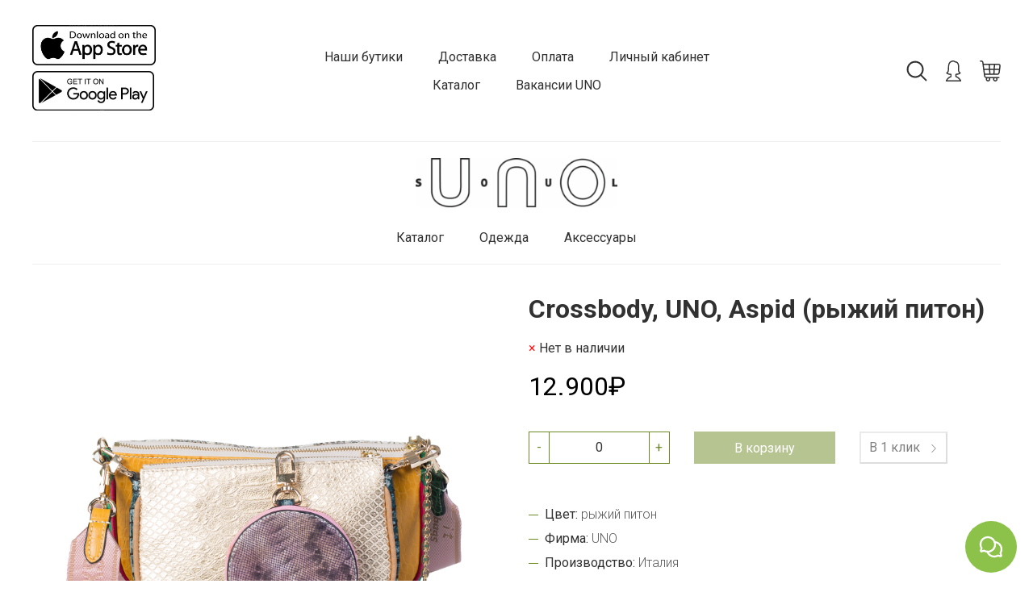

--- FILE ---
content_type: text/html; charset=utf-8
request_url: https://unosoul.shop/product/crossbody-uno-aspid-ryzhiy-piton
body_size: 14962
content:
<!DOCTYPE html>
<html>

<head><link media='print' onload='this.media="all"' rel='stylesheet' type='text/css' href='/served_assets/public/jquery.modal-0c2631717f4ce8fa97b5d04757d294c2bf695df1d558678306d782f4bf7b4773.css'><meta data-config="{&quot;product_id&quot;:201851611}" name="page-config" content="" /><meta data-config="{&quot;money_with_currency_format&quot;:{&quot;delimiter&quot;:&quot;.&quot;,&quot;separator&quot;:&quot;.&quot;,&quot;format&quot;:&quot;%n%u&quot;,&quot;unit&quot;:&quot;₽&quot;,&quot;show_price_without_cents&quot;:1},&quot;currency_code&quot;:&quot;RUR&quot;,&quot;currency_iso_code&quot;:&quot;RUB&quot;,&quot;default_currency&quot;:{&quot;title&quot;:&quot;Российский рубль&quot;,&quot;code&quot;:&quot;RUR&quot;,&quot;rate&quot;:1.0,&quot;format_string&quot;:&quot;%n%u&quot;,&quot;unit&quot;:&quot;₽&quot;,&quot;price_separator&quot;:&quot;&quot;,&quot;is_default&quot;:true,&quot;price_delimiter&quot;:&quot;.&quot;,&quot;show_price_with_delimiter&quot;:true,&quot;show_price_without_cents&quot;:true},&quot;facebook&quot;:{&quot;pixelActive&quot;:true,&quot;currency_code&quot;:&quot;RUB&quot;,&quot;use_variants&quot;:true},&quot;vk&quot;:{&quot;pixel_active&quot;:null,&quot;price_list_id&quot;:null},&quot;new_ya_metrika&quot;:false,&quot;ecommerce_data_container&quot;:&quot;dataLayer&quot;,&quot;common_js_version&quot;:&quot;v2&quot;,&quot;vue_ui_version&quot;:null,&quot;feedback_captcha_enabled&quot;:&quot;1&quot;,&quot;account_id&quot;:758892,&quot;hide_items_out_of_stock&quot;:true,&quot;forbid_order_over_existing&quot;:true,&quot;minimum_items_price&quot;:3000,&quot;enable_comparison&quot;:true,&quot;locale&quot;:&quot;ru&quot;,&quot;client_group&quot;:null,&quot;consent_to_personal_data&quot;:{&quot;active&quot;:true,&quot;obligatory&quot;:true,&quot;description&quot;:&quot;\u003cp\u003eНастоящим подтверждаю, что я ознакомлен и согласен с условиями \u003ca href=\&quot;/page/oferta\&quot; target=\&quot;blank\&quot;\u003eоферты и политики конфиденциальности\u003c/a\u003e.\u003c/p\u003e&quot;},&quot;recaptcha_key&quot;:&quot;6LfXhUEmAAAAAOGNQm5_a2Ach-HWlFKD3Sq7vfFj&quot;,&quot;recaptcha_key_v3&quot;:&quot;6LcZi0EmAAAAAPNov8uGBKSHCvBArp9oO15qAhXa&quot;,&quot;yandex_captcha_key&quot;:&quot;ysc1_ec1ApqrRlTZTXotpTnO8PmXe2ISPHxsd9MO3y0rye822b9d2&quot;,&quot;checkout_float_order_content_block&quot;:true,&quot;available_products_characteristics_ids&quot;:[86329792,87053934,86340343,86413243,86413252,75594280,86339013,75594282,86339170,75594283,75595052,75593801,75594281,86340344],&quot;sber_id_app_id&quot;:&quot;5b5a3c11-72e5-4871-8649-4cdbab3ba9a4&quot;,&quot;theme_generation&quot;:2,&quot;quick_checkout_captcha_enabled&quot;:false,&quot;max_order_lines_count&quot;:500,&quot;sber_bnpl_min_amount&quot;:1000,&quot;sber_bnpl_max_amount&quot;:150000,&quot;counter_settings&quot;:{&quot;data_layer_name&quot;:&quot;dataLayer&quot;,&quot;new_counters_setup&quot;:false,&quot;add_to_cart_event&quot;:true,&quot;remove_from_cart_event&quot;:true,&quot;add_to_wishlist_event&quot;:true},&quot;site_setting&quot;:{&quot;show_cart_button&quot;:true,&quot;show_service_button&quot;:false,&quot;show_marketplace_button&quot;:false,&quot;show_quick_checkout_button&quot;:true},&quot;warehouses&quot;:[],&quot;captcha_type&quot;:&quot;google&quot;,&quot;human_readable_urls&quot;:false}" name="shop-config" content="" /><meta name='js-evnvironment' content='production' /><meta name='default-locale' content='ru' /><meta name='insales-redefined-api-methods' content="[]" /><script src="/packs/js/shop_bundle-2b0004e7d539ecb78a46.js"></script><script type="text/javascript" src="https://static.insales-cdn.com/assets/common-js/common.v2.25.28.js"></script><script type="text/javascript" src="https://static.insales-cdn.com/assets/static-versioned/v3.72/static/libs/lodash/4.17.21/lodash.min.js"></script>
<!--InsalesCounter -->
<script type="text/javascript">
(function() {
  if (typeof window.__insalesCounterId !== 'undefined') {
    return;
  }

  try {
    Object.defineProperty(window, '__insalesCounterId', {
      value: 758892,
      writable: true,
      configurable: true
    });
  } catch (e) {
    console.error('InsalesCounter: Failed to define property, using fallback:', e);
    window.__insalesCounterId = 758892;
  }

  if (typeof window.__insalesCounterId === 'undefined') {
    console.error('InsalesCounter: Failed to set counter ID');
    return;
  }

  let script = document.createElement('script');
  script.async = true;
  script.src = '/javascripts/insales_counter.js?7';
  let firstScript = document.getElementsByTagName('script')[0];
  firstScript.parentNode.insertBefore(script, firstScript);
})();
</script>
<!-- /InsalesCounter -->

  
  



  <title>
    
        Crossbody, UNO, Aspid (рыжий питон) - купить по выгодной цене | UNO/Ballerina
    
  </title>






<!-- meta -->
<meta charset="UTF-8" />
<meta name="keywords" content='Crossbody, UNO, Aspid (рыжий питон) - купить по выгодной цене | UNO/Ballerina'/>

<meta name="description" content='Предлагаем купить Crossbody, UNO, Aspid (рыжий питон).
Цена - 12.900₽. Быстрая доставка.
☎️ +7 (905) 797-88-22
Смотрите все товары в разделе «Аксессуары»
'/>

<meta name="robots" content="index,follow" />
<meta http-equiv="X-UA-Compatible" content="IE=edge,chrome=1" />
<meta name="viewport" content="width=device-width, initial-scale=1.0" />
<meta name="SKYPE_TOOLBAR" content="SKYPE_TOOLBAR_PARSER_COMPATIBLE" />

<meta name="apple-itunes-app" content="app-id=1491903242">
<meta name="smartbanner:title" content="UNO SOUL - Бутик">
<meta name="smartbanner:author" content="UNO">
<meta name="smartbanner:price" content="Бесплатно">
<meta name="smartbanner:price-suffix-google" content="ru.uno.imshop">
<meta name="smartbanner:icon-google" content="https://play-lh.googleusercontent.com/z0y-abOv1tcEKFsOJZlP9q2Ih9cIBM0khEIFFFXIS7KAWhQbTdBywbyBf-epO0Qt_dQ=s360">
<meta name="smartbanner:button" content="Скачать">
<meta name="smartbanner:button-url-google" content="https://play.google.com/store/apps/details?id=ru.uno.imshop">
<meta name="smartbanner:enabled-platforms" content="android">
<meta name="smartbanner:line1" content="Мультибрендовый бутик">
<meta name="smartbanner:line2" content="[r:4.7] (23) звезды">
<meta name="smartbanner:line3" content="UNO">
<meta name="smartbanner:stars-color" content="#f5efdc">
<link rel="stylesheet" href="https://cdn1.imshop.io/assets/app/b2.min.css">
<script src="https://cdn1.imshop.io/assets/app/b2.min.js"></script>


<link rel="shortcut icon" href="https://static.insales-cdn.com/assets/1/4340/1429748/1743164741/favicon.png">


    <link rel="canonical" href="https://unosoul.shop/product/crossbody-uno-aspid-ryzhiy-piton" />
    <meta property="og:title" content="Crossbody, UNO, Aspid (рыжий питон)" />
    <meta property="og:type" content="website" /> 
    <meta property="og:url" content="https://unosoul.shop/product/crossbody-uno-aspid-ryzhiy-piton" />
    
      <meta property="og:image" content="https://static.insales-cdn.com/images/products/1/232/345415912/108d2b57-4f29-11ea-8171-00505680614f.jpg" />
    
  

<!-- fixes -->
<!--[if IE]>
<script src="//html5shiv.googlecode.com/svn/trunk/html5.js"></script><![endif]-->
<!--[if lt IE 9]>
<script src="//css3-mediaqueries-js.googlecode.com/svn/trunk/css3-mediaqueries.js"></script>
<![endif]-->


  <link rel="stylesheet" href="https://use.fontawesome.com/releases/v5.8.1/css/all.css" integrity="sha384-50oBUHEmvpQ+1lW4y57PTFmhCaXp0ML5d60M1M7uH2+nqUivzIebhndOJK28anvf" crossorigin="anonymous" />
<link href="https://fonts.googleapis.com/css?family=Roboto:300,400,700" rel="stylesheet" /> 



<link rel="stylesheet" type="text/css" href="https://static.insales-cdn.com/assets/1/4340/1429748/1743164741/theme.css" />

<meta name='product-id' content='201851611' />
</head>





<body class="template-is-product not-index-page">
  



<header class="pallette_1">
  
  <div class="container">

    <div class="b-bottom_opacity p-t-15 p-b-15">

      <div class="row flex-middle">
        <div class="cell-3 cell-4-m">
          <div class="hide show-m">
            <a href="#" class="js-open-main-menu" custom-popup-link="mobile-menu"> 
  <div class="burger">
    <div></div>
  </div>
</a>
          </div>
          <div class="hide-m">
            <p><a href="https://uno.onelink.me/541J/510526a1"></a><a href="https://uno.onelink.me/541J/510526a1"><img src='https://static.insales-cdn.com/files/1/4821/12235477/original/555555_29e8d1826a2808ff8be66008b39f98ec.jpg' alt="" width="153" height="50" /></a>&nbsp;<a href="https://uno.onelink.me/541J/510526a1"><img src='https://static.insales-cdn.com/files/1/4820/12235476/original/44444444_025f7b18a183323e04f43b431f236daa.jpg' alt="" width="151" height="49" /></a></p>
          </div>
        </div>
        
		<div class="cell-4-m">
          <div class="hide show-m">
            
	
    <img class="logotype show" src="https://static.insales-cdn.com/assets/1/4340/1429748/1743164741/logotype_1.png" alt="UNO/Ballerina" title="UNO/Ballerina" />
  






          </div>
        </div>
        
          <div class="cell-6 text-center hide-m">
            <ul class="no-list-style p-0 m-t-0 m-b-0">
              
                <li class="inline-middle m-l-10 m-r-10"><a class="bttn-underline " href="/page/nashi-butiki">Наши бутики</a></li>
              
                <li class="inline-middle m-l-10 m-r-10"><a class="bttn-underline " href="/page/delivery">Доставка</a></li>
              
                <li class="inline-middle m-l-10 m-r-10"><a class="bttn-underline " href="/page/payment">Оплата</a></li>
              
                <li class="inline-middle m-l-10 m-r-10"><a class="bttn-underline " href="/client_account/login">Личный кабинет</a></li>
              
                <li class="inline-middle m-l-10 m-r-10"><a class="bttn-underline " href="http://unosoul.shop/collection/all">Каталог</a></li>
              
                <li class="inline-middle m-l-10 m-r-10"><a class="bttn-underline " href="https://unosoul.shop/blogs/blog/otkrytie-uno-soul-trts-vegas-krokus">Вакансии UNO</a></li>
              
            </ul>
                     <ul class="social no-list-style p-0 m-t-0 m-b-0 in-header">
  
    
    
    
    
    

    
  
    
    
    
    
    

    
  
    
    
    
    
    

    
  
    
    
    
    
    

    
  
    
    
    
    
    

    
  
</ul>

          </div>
        

        <div class="cell-3 text-right cell-4-m">
          <div class="header-menu-right row flex-middle flex-end">
  
    <div>
      <a class="search_widget-submit hover-opacity" href="#" custom-popup-link="search-form">
        <span class="inline-middle">
	<?xml version='1.0' encoding='utf-8'?>
	<!DOCTYPE svg PUBLIC '-//W3C//DTD SVG 1.1//EN' 'http://www.w3.org/Graphics/SVG/1.1/DTD/svg11.dtd'>
	<svg fill="currentColor" style="enable-background:new 0 0 53.627 53.627; width: 1.6em; display: block;" version="1.1" xmlns="http://www.w3.org/2000/svg" viewBox="0 0 512 512" xmlns:xlink="http://www.w3.org/1999/xlink" enable-background="new 0 0 512 512">
	  <g>
	    <path d="M495,466.2L377.2,348.4c29.2-35.6,46.8-81.2,46.8-130.9C424,103.5,331.5,11,217.5,11C103.4,11,11,103.5,11,217.5   S103.4,424,217.5,424c49.7,0,95.2-17.5,130.8-46.7L466.1,495c8,8,20.9,8,28.9,0C503,487.1,503,474.1,495,466.2z M217.5,382.9   C126.2,382.9,52,308.7,52,217.5S126.2,52,217.5,52C308.7,52,383,126.3,383,217.5S308.7,382.9,217.5,382.9z"/>
	  </g>
	</svg>





 




























</span>
      </a>
    </div>
  

  
    
      <div class="hide-sm m-l-20">
        <a class="login-link" href="/client_account/login">
          <span class="inline-middle">




	<?xml version="1.0" encoding="iso-8859-1"?>
	<svg fill="currentColor" style="enable-background:new 0 0 55 55; width: 1.6em; display: block;" version="1.1" id="Capa_1" xmlns="http://www.w3.org/2000/svg" xmlns:xlink="http://www.w3.org/1999/xlink" x="0px" y="0px"
		 viewBox="0 0 472.6 472.6" style="enable-background:new 0 0 472.6 472.6;" xml:space="preserve">
	<g>
		<path d="M417.3,453.2c-22-45.7-61.6-81.6-109.6-99.7v-28.9c23.6-1.3,68.1-7.3,94.2-34c3.3-3.4,4.6-8.3,3.4-12.9s-4.8-8.2-9.4-9.5
			c-0.4-0.1-34.8-11.9-27.9-82.3c3-30,2.5-57-1.4-80.2c-4.5-26.6-13.5-47.5-26.6-62.1c-14.2-15.7-32.7-23.7-55-23.7
			c-0.9,0-1.8,0-2.6,0C273.9,12.5,255.3,0,226.8,0c-13.3,0-27.2,2.7-41.4,8.2l-0.6,0.2c-11.2,4.2-32,12.1-49.6,35.5
			c-20.5,27.2-30.3,67.5-29.1,119.7c1.2,52.3-7.4,77.9-14.8,90.2c-6.1,10.1-11.9,12.1-13.4,12.5c-5.1-0.4-9.2,2.2-11.8,6.6
			c-2.7,4.5-1.7,10.2,1.3,14.6c1.2,1.8,8.2,11.2,25.1,20.3c19.3,10.4,43.4,16.3,71.9,17.5v27.5C117,370.8,77.6,407,55.3,453.3
			c-2,4.2-1.7,9.1,0.7,13c2.5,3.9,6.8,6.3,11.4,6.3h337.8c4.6,0,9-2.4,11.4-6.3C419,462.3,419.3,457.4,417.3,453.2z M90.4,445.5
			c21.6-33.2,54-58.3,91.5-70.4c5.6-1.8,9.4-7,9.4-12.8V312c0-3.6-1.4-7.1-4-9.6s-6-4-9.6-3.9c-38.9,0.4-62.4-8.5-75.2-16.1
			c0.9-0.9,1.9-1.8,2.9-2.8c19.7-20.5,29-59.7,27.7-116.6c-2.6-105.1,42.1-122.1,61.1-129.3l0.6-0.2c11.2-4.2,21.9-6.4,31.8-6.4
			c25.8,0,39,14.2,40.1,15.5c2.8,3.5,7.1,5.2,11.6,4.8c2.2-0.2,4.4-0.3,6.5-0.3c14.5,0,26,4.8,35,14.8c19,21,26.8,65.3,21.2,121.5
			c-5.6,56.7,12.1,85.1,27.4,98.9c-20.6,11.4-49.9,15.7-72,15.7c-1.2,0-1.9,0-2,0c-3.6-0.1-7.2,1.3-9.8,3.8c-2.6,2.5-4.1,6-4.1,9.7
			v51.7c0,5.9,3.8,11,9.4,12.8c38,12.3,70.5,37.1,92,69.7H90.4V445.5z"/>
	</g>
	</svg>

 




























</span>
        </a>
      </div>
    
  

  
    <div class="m-l-20">
      <a class="js-basket hover-opacity" href="#" custom-popup-link="dynamic_basket">
        <span class="inline-middle">


	<svg fill="currentColor" style="enable-background:new 0 0 60 60; width: 1.6em; display: block;" viewBox="-3 0 512 512" xmlns="http://www.w3.org/2000/svg"><path d="m494.929688 97.148438c-9.492188-10.84375-23.023438-16.816407-38.097657-16.816407h-364.429687l-3.667969-27.5c-3.953125-29.625-24.578125-52.832031-46.957031-52.832031h-26.777344c-8.285156 0-15 6.714844-15 15s6.714844 15 15 15h26.777344c4.8125 0 15.003906 10.175781 17.21875 26.796875l42.9375 322.039063c1.890625 14.195312 9.183594 27.484374 20.535156 37.421874 8.417969 7.371094 18.367188 12.273438 28.789062 14.324219-4.246093 7.808594-6.660156 16.753907-6.660156 26.25 0 30.421875 24.75 55.167969 55.167969 55.167969s55.167969-24.746094 55.167969-55.167969c0-9.0625-2.210938-17.613281-6.101563-25.164062h78.601563c-3.890625 7.550781-6.101563 16.101562-6.101563 25.164062 0 30.421875 24.75 55.167969 55.167969 55.167969s55.167969-24.746094 55.167969-55.167969c0-9.0625-2.210938-17.613281-6.101563-25.164062h39.300782c8.28125 0 15-6.71875 15-15 0-8.285157-6.71875-15-15-15h-302.589844c-14.65625 0-28.671875-12.273438-30.609375-26.800781l-3.136719-23.535157h116.746094c.003906 0 .007812.003907.011718.003907.003907 0 .007813-.003907.015626-.003907h96.367187c.003906 0 .007813.003907.015625.003907.003906 0 .003906-.003907.007812-.003907h83.003907c14.320312 0 28.457031-5.472656 39.808593-15.40625 11.351563-9.9375 18.644532-23.230469 20.535157-37.425781l21.515625-161.367188c1.992187-14.941406-2.136719-29.140624-11.628906-39.984374zm-269.996094 359.683593c0 13.878907-11.289063 25.167969-25.167969 25.167969-13.875 0-25.167969-11.289062-25.167969-25.167969 0-13.875 11.292969-25.164062 25.167969-25.164062 13.878906 0 25.167969 11.289062 25.167969 25.164062zm176.734375 0c0 13.878907-11.289063 25.167969-25.167969 25.167969s-25.167969-11.289062-25.167969-25.167969c0-13.875 11.289063-25.164062 25.167969-25.164062s25.167969 11.289062 25.167969 25.164062zm70.6875-339.921875c3.714843 4.242188 5.300781 10.011719 4.464843 16.253906l-9.019531 67.667969h-102.0625l6.03125-90.5h85.0625c6.300781 0 11.8125 2.335938 15.523438 6.578125zm-213.019531 204.421875-6.035157-90.5h80.371094l-6.035156 90.5zm-8.035157-120.5-6.03125-90.5h96.433594l-6.03125 90.5zm-36.097656-90.5 6.03125 90.5h-112.769531l-12.066406-90.5zm-102.738281 120.5h110.769531l6.035156 90.5h-104.738281zm312.234375 90.5h-66.996094l6.035156-90.5h100.0625l-8.492187 63.703125c-1.9375 14.527344-15.957032 26.796875-30.609375 26.796875zm0 0"/></svg>



 




























</span>
      </a>
    </div>
  
</div>
        </div>
      </div>
    </div>
    <div class="p-t-20 hide-m p-b-5">
      <div class="text-center">
        <a class="inline-middle" href="/" title="UNO/Ballerina">
          
	
    <img class="logotype show" src="https://static.insales-cdn.com/assets/1/4340/1429748/1743164741/logotype_1.png" alt="UNO/Ballerina" title="UNO/Ballerina" />
  






        </a>
      </div>
    </div>

  </div>
</header>


  <div class="header-menu-top hide-m">
    <div class="container">
      <div class="text-center p-t-15 p-b-15 b-bottom_opacity m-b-30 p-t-0-m">
        <div class="row flex-middle">
          <div class="cell-3 cell-6-m">
            <div class="show-sticky hide-m">
              <a class="show text-left" href="/">


  
    <img class="logotype show" src="https://static.insales-cdn.com/assets/1/4340/1429748/1743164741/logotype_1.png" alt="UNO/Ballerina" title="UNO/Ballerina" style="max-height: 40px;" />
  



</a>
            </div>

            <div class="show-sticky hide show-m">
              <a href="#" class="js-open-main-menu" custom-popup-link="mobile-menu"> 
  <div class="burger">
    <div></div>
  </div>
</a>
            </div>
          </div>
          <div class="cell-6 hide-m">
            <ul class="no-list-style p-0 m-t-0 m-b-0">
              
                
                  <li class="inline-middle m-l-10 m-r-10">
                    <a class="bttn-underline " href="/collection/all">Каталог</a>

                    
                  </li>
                

                <li class="inline-middle m-l-10 m-r-10">
                  <a class="bttn-underline " href="/collection/odezhda">Одежда</a>
                </li>
              
                

                <li class="inline-middle m-l-10 m-r-10">
                  <a class="bttn-underline " href="/collection/aksessuary">Аксессуары</a>
                </li>
              
            </ul>
          </div>
          <div class="cell-3 cell-6-m">
            <div class="show-sticky"><div class="header-menu-right row flex-middle flex-end">
  
    <div>
      <a class="search_widget-submit hover-opacity" href="#" custom-popup-link="search-form">
        <span class="inline-middle">
	<?xml version='1.0' encoding='utf-8'?>
	<!DOCTYPE svg PUBLIC '-//W3C//DTD SVG 1.1//EN' 'http://www.w3.org/Graphics/SVG/1.1/DTD/svg11.dtd'>
	<svg fill="currentColor" style="enable-background:new 0 0 53.627 53.627; width: 1.6em; display: block;" version="1.1" xmlns="http://www.w3.org/2000/svg" viewBox="0 0 512 512" xmlns:xlink="http://www.w3.org/1999/xlink" enable-background="new 0 0 512 512">
	  <g>
	    <path d="M495,466.2L377.2,348.4c29.2-35.6,46.8-81.2,46.8-130.9C424,103.5,331.5,11,217.5,11C103.4,11,11,103.5,11,217.5   S103.4,424,217.5,424c49.7,0,95.2-17.5,130.8-46.7L466.1,495c8,8,20.9,8,28.9,0C503,487.1,503,474.1,495,466.2z M217.5,382.9   C126.2,382.9,52,308.7,52,217.5S126.2,52,217.5,52C308.7,52,383,126.3,383,217.5S308.7,382.9,217.5,382.9z"/>
	  </g>
	</svg>





 




























</span>
      </a>
    </div>
  

  
    
      <div class="hide-sm m-l-20">
        <a class="login-link" href="/client_account/login">
          <span class="inline-middle">




	<?xml version="1.0" encoding="iso-8859-1"?>
	<svg fill="currentColor" style="enable-background:new 0 0 55 55; width: 1.6em; display: block;" version="1.1" id="Capa_1" xmlns="http://www.w3.org/2000/svg" xmlns:xlink="http://www.w3.org/1999/xlink" x="0px" y="0px"
		 viewBox="0 0 472.6 472.6" style="enable-background:new 0 0 472.6 472.6;" xml:space="preserve">
	<g>
		<path d="M417.3,453.2c-22-45.7-61.6-81.6-109.6-99.7v-28.9c23.6-1.3,68.1-7.3,94.2-34c3.3-3.4,4.6-8.3,3.4-12.9s-4.8-8.2-9.4-9.5
			c-0.4-0.1-34.8-11.9-27.9-82.3c3-30,2.5-57-1.4-80.2c-4.5-26.6-13.5-47.5-26.6-62.1c-14.2-15.7-32.7-23.7-55-23.7
			c-0.9,0-1.8,0-2.6,0C273.9,12.5,255.3,0,226.8,0c-13.3,0-27.2,2.7-41.4,8.2l-0.6,0.2c-11.2,4.2-32,12.1-49.6,35.5
			c-20.5,27.2-30.3,67.5-29.1,119.7c1.2,52.3-7.4,77.9-14.8,90.2c-6.1,10.1-11.9,12.1-13.4,12.5c-5.1-0.4-9.2,2.2-11.8,6.6
			c-2.7,4.5-1.7,10.2,1.3,14.6c1.2,1.8,8.2,11.2,25.1,20.3c19.3,10.4,43.4,16.3,71.9,17.5v27.5C117,370.8,77.6,407,55.3,453.3
			c-2,4.2-1.7,9.1,0.7,13c2.5,3.9,6.8,6.3,11.4,6.3h337.8c4.6,0,9-2.4,11.4-6.3C419,462.3,419.3,457.4,417.3,453.2z M90.4,445.5
			c21.6-33.2,54-58.3,91.5-70.4c5.6-1.8,9.4-7,9.4-12.8V312c0-3.6-1.4-7.1-4-9.6s-6-4-9.6-3.9c-38.9,0.4-62.4-8.5-75.2-16.1
			c0.9-0.9,1.9-1.8,2.9-2.8c19.7-20.5,29-59.7,27.7-116.6c-2.6-105.1,42.1-122.1,61.1-129.3l0.6-0.2c11.2-4.2,21.9-6.4,31.8-6.4
			c25.8,0,39,14.2,40.1,15.5c2.8,3.5,7.1,5.2,11.6,4.8c2.2-0.2,4.4-0.3,6.5-0.3c14.5,0,26,4.8,35,14.8c19,21,26.8,65.3,21.2,121.5
			c-5.6,56.7,12.1,85.1,27.4,98.9c-20.6,11.4-49.9,15.7-72,15.7c-1.2,0-1.9,0-2,0c-3.6-0.1-7.2,1.3-9.8,3.8c-2.6,2.5-4.1,6-4.1,9.7
			v51.7c0,5.9,3.8,11,9.4,12.8c38,12.3,70.5,37.1,92,69.7H90.4V445.5z"/>
	</g>
	</svg>

 




























</span>
        </a>
      </div>
    
  

  
    <div class="m-l-20">
      <a class="js-basket hover-opacity" href="#" custom-popup-link="dynamic_basket">
        <span class="inline-middle">


	<svg fill="currentColor" style="enable-background:new 0 0 60 60; width: 1.6em; display: block;" viewBox="-3 0 512 512" xmlns="http://www.w3.org/2000/svg"><path d="m494.929688 97.148438c-9.492188-10.84375-23.023438-16.816407-38.097657-16.816407h-364.429687l-3.667969-27.5c-3.953125-29.625-24.578125-52.832031-46.957031-52.832031h-26.777344c-8.285156 0-15 6.714844-15 15s6.714844 15 15 15h26.777344c4.8125 0 15.003906 10.175781 17.21875 26.796875l42.9375 322.039063c1.890625 14.195312 9.183594 27.484374 20.535156 37.421874 8.417969 7.371094 18.367188 12.273438 28.789062 14.324219-4.246093 7.808594-6.660156 16.753907-6.660156 26.25 0 30.421875 24.75 55.167969 55.167969 55.167969s55.167969-24.746094 55.167969-55.167969c0-9.0625-2.210938-17.613281-6.101563-25.164062h78.601563c-3.890625 7.550781-6.101563 16.101562-6.101563 25.164062 0 30.421875 24.75 55.167969 55.167969 55.167969s55.167969-24.746094 55.167969-55.167969c0-9.0625-2.210938-17.613281-6.101563-25.164062h39.300782c8.28125 0 15-6.71875 15-15 0-8.285157-6.71875-15-15-15h-302.589844c-14.65625 0-28.671875-12.273438-30.609375-26.800781l-3.136719-23.535157h116.746094c.003906 0 .007812.003907.011718.003907.003907 0 .007813-.003907.015626-.003907h96.367187c.003906 0 .007813.003907.015625.003907.003906 0 .003906-.003907.007812-.003907h83.003907c14.320312 0 28.457031-5.472656 39.808593-15.40625 11.351563-9.9375 18.644532-23.230469 20.535157-37.425781l21.515625-161.367188c1.992187-14.941406-2.136719-29.140624-11.628906-39.984374zm-269.996094 359.683593c0 13.878907-11.289063 25.167969-25.167969 25.167969-13.875 0-25.167969-11.289062-25.167969-25.167969 0-13.875 11.292969-25.164062 25.167969-25.164062 13.878906 0 25.167969 11.289062 25.167969 25.164062zm176.734375 0c0 13.878907-11.289063 25.167969-25.167969 25.167969s-25.167969-11.289062-25.167969-25.167969c0-13.875 11.289063-25.164062 25.167969-25.164062s25.167969 11.289062 25.167969 25.164062zm70.6875-339.921875c3.714843 4.242188 5.300781 10.011719 4.464843 16.253906l-9.019531 67.667969h-102.0625l6.03125-90.5h85.0625c6.300781 0 11.8125 2.335938 15.523438 6.578125zm-213.019531 204.421875-6.035157-90.5h80.371094l-6.035156 90.5zm-8.035157-120.5-6.03125-90.5h96.433594l-6.03125 90.5zm-36.097656-90.5 6.03125 90.5h-112.769531l-12.066406-90.5zm-102.738281 120.5h110.769531l6.035156 90.5h-104.738281zm312.234375 90.5h-66.996094l6.035156-90.5h100.0625l-8.492187 63.703125c-1.9375 14.527344-15.957032 26.796875-30.609375 26.796875zm0 0"/></svg>



 




























</span>
      </a>
    </div>
  
</div></div>
          </div>
        </div>
      </div>
    </div>
  </div>


<div data-option-variant class="hide">option-select</div>



  


<div data-prod>

  <div class="container m-b-80 m-b-30-sm">
    <div class="row is-grid flex-center">
      <div class="cell-6 cell-6-lg post-0-lg cell-12-sm m-b-40-sm flex-first-sm">
        
          


<div class="gallery-wrapper pallette_1 no_bg relative" id="gallery-wrapper" style="opacity: 0;">
  

<div class="gallery-top m-b-20">
  <div class="swiper-container js-product-gallery-main" data-first-image="">
    <div class="swiper-wrapper">
        
          
          
          <div class="swiper-slide gallery-slide">
            

            <a href="https://static.insales-cdn.com/images/products/1/232/345415912/108d2b57-4f29-11ea-8171-00505680614f.jpg" data-fancybox="gallery" id="image_gallery_1">
              
              <img src="https://static.insales-cdn.com/images/products/1/232/345415912/108d2b57-4f29-11ea-8171-00505680614f.jpg" alt="Crossbody, UNO, Aspid (рыжий питон)">
            </a>
          </div>
        
          
          
          <div class="swiper-slide gallery-slide">
            

            <a href="https://static.insales-cdn.com/images/products/1/252/345415932/1ff728ec-4f29-11ea-8171-00505680614f.jpg" data-fancybox="gallery" id="image_gallery_2">
              
              <img src="https://static.insales-cdn.com/images/products/1/252/345415932/1ff728ec-4f29-11ea-8171-00505680614f.jpg" alt="Crossbody, UNO, Aspid (рыжий питон)">
            </a>
          </div>
        
          
          
          <div class="swiper-slide gallery-slide">
            

            <a href="https://static.insales-cdn.com/images/products/1/267/345415947/29180666-4f29-11ea-8171-00505680614f.jpg" data-fancybox="gallery" id="image_gallery_3">
              
              <img src="https://static.insales-cdn.com/images/products/1/267/345415947/29180666-4f29-11ea-8171-00505680614f.jpg" alt="Crossbody, UNO, Aspid (рыжий питон)">
            </a>
          </div>
        
          
          
          <div class="swiper-slide gallery-slide">
            

            <a href="https://static.insales-cdn.com/images/products/1/281/345415961/30abe4f8-4f29-11ea-8171-00505680614f.jpg" data-fancybox="gallery" id="image_gallery_4">
              
              <img src="https://static.insales-cdn.com/images/products/1/281/345415961/30abe4f8-4f29-11ea-8171-00505680614f.jpg" alt="Crossbody, UNO, Aspid (рыжий питон)">
            </a>
          </div>
        
    </div>
  </div>
</div>


<div class="gallery-thumbs-wrap relative">
  <div class="swiper-container gallery-thumbs js-gallery-thumbs">
      <div class="swiper-wrapper">
        
          <div class="swiper-slide js-gallery-trigger">
            <div class="gallery-thumb image-container is-cover js-image-variant" style="background-image: url(https://static.insales-cdn.com/images/products/1/232/345415912/medium_108d2b57-4f29-11ea-8171-00505680614f.jpg);"></div>
          </div>
        
          <div class="swiper-slide js-gallery-trigger">
            <div class="gallery-thumb image-container is-cover js-image-variant" style="background-image: url(https://static.insales-cdn.com/images/products/1/252/345415932/medium_1ff728ec-4f29-11ea-8171-00505680614f.jpg);"></div>
          </div>
        
          <div class="swiper-slide js-gallery-trigger">
            <div class="gallery-thumb image-container is-cover js-image-variant" style="background-image: url(https://static.insales-cdn.com/images/products/1/267/345415947/medium_29180666-4f29-11ea-8171-00505680614f.jpg);"></div>
          </div>
        
          <div class="swiper-slide js-gallery-trigger">
            <div class="gallery-thumb image-container is-cover js-image-variant" style="background-image: url(https://static.insales-cdn.com/images/products/1/281/345415961/medium_30abe4f8-4f29-11ea-8171-00505680614f.jpg);"></div>
          </div>
        
      </div>
      <!-- Add Arrows -->
  </div>
  
</div>

</div>

        
      </div>
      <div class="cell-6 text-left cell-6-lg cell-12-sm ">
        <div class="product-info pallette_1 no_bg">
  <form class="" action="/cart_items" method="post" data-product-id="201851611" data-recently-view="201851611" data-product-gallery=".js-product-gallery-main">
    <h1 class="product-title h2-like m-t-0 m-b-10">
      Crossbody, UNO, Aspid (рыжий питон)
      <sup class="product-sku" data-product-sku>
      </sup>
    </h1>
    

    
    <div data-product-available="" class="product-available m-b-10"></div>
    

    <div class="product-variants m-b-10">
      
        <input type="hidden" name="variant_id" value="" >
      
    </div>

    <div class="product-prices m-b-30">
      <div class="inline-middle h2-like">
        <span data-product-price class="c_special_2_color"></span>
      </div>
      &nbsp;
      <div class="inline-middle h2-like">
        <span data-product-old-price></span>
      </div>
    </div>

    <div class="product-buy row flex-middle is-grid m-b-50">
      <div class="cell-4 cell-12-m m-b-20-m">
        





<div data-quantity class="quantity is-product show-inline-block show-m">
  <div class="quantity-controls">
    <button data-quantity-change="-1" class="quantity-control bttn-count">
      -
    </button>

    <input class="quantity-input" type="text" name="quantity" value="1"  />

    <button data-quantity-change="1" class="quantity-control bttn-count">
      +
    </button>
  </div>
</div>


      </div>
      <div class="cell-4 cell-6-m">
        <button type="submit" data-item-add class="bttn-reg in-product js-basket c_button w-100" custom-popup-link="dynamic_basket">В корзину</button> 
      </div>
      
        <div class="cell-4 cell-6-m text-center-m">
          <button type="button" class="bttn-underline c_special_2_color" data-quick-checkout="[data-product-id='201851611']">
            <span>В 1 клик</span>
            &nbsp;
            <span class="transition inline-middle">




 







	<?xml version="1.0"?><svg xmlns="http://www.w3.org/2000/svg" xmlns:xlink="http://www.w3.org/1999/xlink" version="1.1" id="Capa_1" x="0px" y="0px" viewBox="0 0 477.175 477.175" style="enable-background:new 0 0 477.175 477.175;" xml:space="preserve" width="10px" height="10px"><g><g><path d="M360.731,229.075l-225.1-225.1c-5.3-5.3-13.8-5.3-19.1,0s-5.3,13.8,0,19.1l215.5,215.5l-215.5,215.5   c-5.3,5.3-5.3,13.8,0,19.1c2.6,2.6,6.1,4,9.5,4c3.4,0,6.9-1.3,9.5-4l225.1-225.1C365.931,242.875,365.931,234.275,360.731,229.075z" data-original="#000000" class="active-path" data-old_color="#000000" fill="currentColor" fill="currentColor"/></g></g> </svg>






















</span>
          </button>
        </div>
      
    </div>

    
      <div class="product-props m-b-30">
        
          <div class="property m-t-5 m-b-5">
            <label class="relative p-l-20"><span>Цвет: </span></label>
            <span>
              
                рыжий питон
                
              
            </span>
          </div>
        
          <div class="property m-t-5 m-b-5">
            <label class="relative p-l-20"><span>Фирма: </span></label>
            <span>
              
                UNO
                
              
            </span>
          </div>
        
          <div class="property m-t-5 m-b-5">
            <label class="relative p-l-20"><span>Производство: </span></label>
            <span>
              
                Италия
                
              
            </span>
          </div>
        
       </div>
    

  </form>
</div>

      </div>
    </div>
  </div>

  

  

  

</div>


  






  <footer class="pallette_2 p-t-30">
  <div class="container">
    <div class="row is-grid flex-center">
      <div class="cell-">
        <div class="m-b-20">
          <a href="/" title="UNO/Ballerina">
            




	
    
      <img class="logotype show" src="https://static.insales-cdn.com/assets/1/4340/1429748/1743164741/logotype_1.png" alt="UNO/Ballerina" title="UNO/Ballerina" />
    
  


          </a>
        </div>
      </div>
      <div class="cell-12 text-center m-b-20">
        
          <div class="footer-menu"> 
            <ul class="no-list-style no-pad no-marg fw-300">
              
                <li class="inline-top m-t-5 m-l-5 m-r-5 m-b-5 w-100-m m-l-0-m m-r-0-m"><a href="/page/exchange">Условия обмена и возврата</a></li>
              
                <li class="inline-top m-t-5 m-l-5 m-r-5 m-b-5 w-100-m m-l-0-m m-r-0-m"><a href="/page/adresa-butikov">Адреса Бутиков</a></li>
              
                <li class="inline-top m-t-5 m-l-5 m-r-5 m-b-5 w-100-m m-l-0-m m-r-0-m"><a href="/">Пользовательское соглашение</a></li>
              
                <li class="inline-top m-t-5 m-l-5 m-r-5 m-b-5 w-100-m m-l-0-m m-r-0-m"><a href="/page/oferta">Оферта</a></li>
               
            </ul>
          </div>
        
      </div>

      <div class="cell-12 m-b-20">
        <ul class="social no-list-style p-0 m-t-0 m-b-0 ">
  
    
    
    
    
    

    
  
    
    
    
    
    

    
  
    
    
    
    
    

    
  
    
    
    
    
    

    
  
    
    
    
    
    

    
  
</ul>

        <div class="cell-12 buy-vars text-center">
          
            
            
            
          
            
            
            
          
            
            
            
          
            
            
            
          
            
            
            
          
        </div>
      </div>

      <div class="cell-12 text-center">
        <div class="m-b-10">
          <a class="h4-like" href="callto:+7 (905) 797-88-22">+7 (905) 797-88-22</a>
        </div>
        <div class="m-b-30">
          <a class="js-modal bttn-underline bold-border" href="#feedback-modal">Обратный звонок</a> 
        </div>
      </div>

      <div class="cell-12 text-center">
        <div class="b-top p-t-20 p-b-20">
          <a class="bttn-underline" href="https://insales.ru" target="_blank">Сделано в InSales</a>
        </div>
      </div>
    </div>
  </div>
</footer>


  <script type="text/javascript">
  Site.messages = {
    "js_label_article": "арт.",
    "js_available": "Есть в наличии",
    "js_notAvailable": "Нет в наличии",
    "js_quantityEnds": "Заканчивается",
    "js_quantityAlot": "Много",
    "js_quantityNotAvailable": "Нет в наличии",
    "successReviewSend": "Форма успешно отправлена! Ваш отзыв скоро опубликуют",
    "feedback_sent": "Отправлено со страницы",
    "error_from": "Поле e-mail имеет неверное значение",
    "error_phone": "Укажите номер в международном формате",
    "error_name": "Не заполнено поле имя",
    "error_subject": "Не заполнено поле тема сообщения",
    "error_agree": "Необходимо принять условия передачи информации",
    "error_content": "Не заполнено поле текст сообщения",
    "success_success": "Сообщение успешно отправлено!",
    "success_fail": "Сообщение не отправлено, попробуйте ещё раз!",
    "success_error": "Неверно заполнены поля!",
    "feedback_name": "не заполнено",
    "feedback_phone": "не заполнено",
    "feedback_subject": "Заказ обратного звонка.",
    "feedback_content": "Заказ обратного звонка.",
    "t_errorMessages_from": "Поле e-mail имеет неверное значение",
    "t_errorMessages_phone": "Укажите номер в правильном формате!",
    "t_errorMessages_name": "Не заполнено поле имя",
    "t_errorMessages_subject": "Не заполнено поле тема сообщения",
    "t_errorMessages_agree": "Необходимо принять условия передачи информации",
    "t_errorMessages_content": "Не заполнено поле текст сообщения",
    "feedback_sent": "Отправлено со страницы",
    "label_product": "Товар",
    "label_article": "Артикул",
    "feedback_name": "не заполнено",
    "t_errorMessages_success": "Сообщение успешно отправлено!",
    "t_errorMessages_fail": "Сообщение не отправлено, попробуйте ещё раз!",
    "t_errorMessages_error": "Неверно заполнены поля!",
    "reviews_are_moderated": "Перед публикацией отзывы проходят модерацию"
  };
</script>


<script src="https://static.insales-cdn.com/assets/1/4340/1429748/1743164741/jquery.min.js"></script>

<script src="https://static.insales-cdn.com/assets/1/4340/1429748/1743164741/insales_theme_settings.js"></script>
<script src="https://static.insales-cdn.com/assets/1/4340/1429748/1743164741/plugins.js"></script>
<script src="https://static.insales-cdn.com/assets/1/4340/1429748/1743164741/theme.js"></script>
<script src="https://static.insales-cdn.com/assets/1/4340/1429748/1743164741/mask.js"></script>

<script type="text/template" data-template-id="option-select">
 <div class="<%= classes.option %> is-select">
   <label class="<%= classes.label %>"><%= title %></label>
   <div class="relative">
     <select class="<%= classes.values %> slct relative" data-option-bind="<%= option.id %>">
       <% _.forEach(values, function (value){ %>
         <option
           <%= value.controls %>
           <%= value.state %>
         >
           <%= value.title %>
         </option>
       <% }) %>
     </select>
   </div>
 </div>
</script>

<script type="text/template" data-template-id="option-span">
 <div class="<%= classes.option %> is-span">
   <label class="<%= classes.label %>"><%= title %></label>
   <div class="<%= classes.values %>">
     <% _.forEach(values, function (value){ %>
       <button class="<%= value.classes.all %> is-span"
         <%= value.controls %>
         <%= value.state %>
       >
         <%= value.title %>
       </button>
     <% }) %>
   </div>
 </div>
</script>

<script type="text/template" data-template-id="option-radio">
 <div class="<%= classes.option %> is-radio">
   <label class="<%= classes.label %>"><%= title %></label>
   <div class="<%= classes.values %>">
     <% _.forEach(values, function (value){ %>
       <label class="<%= value.classes.all %> is-radio">
         <input class="<%= value.classes.state %>"
           type="radio"
           name="<%= handle %>"
           <%= value.state %>
           <%= value.controls %>
         >
         <span><%= value.title %></span>
       </label>
     <% }) %>
   </div>
 </div>
</script>

<script type="text/template" data-template-id="option-image">
  <div class="<%= classes.option %> option-<%= option.handle %>">
    <label class="<%= classes.label %>"><%= title %></label>
    <div>
      <% _.forEach(option.values, function (value){ %>
        <span
          data-option-bind="<%= option.id %>"
          data-value-position="<%= value.position %>"
          class="option-image
          <% if (option.selected == value.position & initOption) { %>active<% } %>
          <% if (value.disabled) { %>disabled<% } %>"
        >
          <% if (images[value.name]) { %>
            <img src="<%= images[value.name].small_url %>" alt="<%= value.title %>">
          <% }else{ %>
            <span><%= value.title %></span>
          <% } %>
        </span>
      <% }) %>
    </div>
  </div>
</script>

<div id="feedback-modal" class="modal-hide feedback-modal mfp-with-anim pallette_1 modal-color">
  <div class="feedback-inner">
    <div class="h4-like text-center m-b-20">Обратный звонок</div>

    <form class="feedback js-feedback" action="/client_account/feedback" method="post">

      <div class="feedback-row m-b-15" data-feedback-field>
        <label class="form-label m-b-5">Имя</label>
        <div class="feedback-field-wrap">
          <input placeholder="" name="name" type="text" class="feedback-field inpt text-field p-l-10 p-r-10 w-100" />
        </div>
      </div>

      <div class="feedback-row is-required m-b-15" data-feedback-field>
        <label class="form-label m-b-5">Телефон</label>
        <div class="feedback-field-wrap">
          <input placeholder="" name="phone" type="text" class="feedback-field inpt text-field p-l-10 p-r-10 w-100" value="" />
        </div>
      </div>

      <div class="feedback-row form-error notice notice-error m-b-15" data-feedback-errors style="display: none;">
      </div>
      <div class="feedback-row form-done" data-feedback-success>
      </div>

      <div class="feedback-row m-b-15" data-feedback-field>
        <label class="feedback-agree chkbx-label">
          <input checked class="chkbx" type="checkbox" name="" value="" data-feedback-agree>
          <span class="chkbx-control">
            




 













	<?xml version="1.0" encoding="iso-8859-1"?>
<!-- Generator: Adobe Illustrator 19.0.0, SVG Export Plug-In . SVG Version: 6.00 Build 0)  -->
	<svg fill="currentColor" class="unchecked" version="1.1" id="Capa_1" xmlns="http://www.w3.org/2000/svg" xmlns:xlink="http://www.w3.org/1999/xlink" x="0px" y="0px"
		 viewBox="0 0 60 60" style="enable-background:new 0 0 60 60;" xml:space="preserve">
		<g>
			<path d="M0,0v60h60V0H0z M58,58H2V2h56V58z"/>
		</g>
	</svg>

















            




 















	<?xml version="1.0" encoding="iso-8859-1"?>
	<!-- Generator: Adobe Illustrator 19.0.0, SVG Export Plug-In . SVG Version: 6.00 Build 0)  -->
	<svg fill="currentColor" class="checked" version="1.1" id="Capa_1" xmlns="http://www.w3.org/2000/svg" xmlns:xlink="http://www.w3.org/1999/xlink" x="0px" y="0px"
		 viewBox="0 0 60 60" style="enable-background:new 0 0 60 60;" xml:space="preserve">
		<g>
			<path d="M26.375,39.781C26.559,39.928,26.78,40,27,40c0.276,0,0.551-0.114,0.748-0.336l16-18c0.367-0.412,0.33-1.045-0.083-1.411
				c-0.414-0.368-1.045-0.33-1.412,0.083l-15.369,17.29l-9.259-7.407c-0.43-0.345-1.061-0.273-1.405,0.156
				c-0.345,0.432-0.275,1.061,0.156,1.406L26.375,39.781z"/>
			<path d="M0,0v60h60V0H0z M58,58H2V2h56V58z"/>
		</g>
	</svg>















          </span>
          <span>Cогласиться на обработку персональных данных</span>
        </label>
      </div>

      
<div class="feedback-row is-required m-b-15" data-feedback-field>
  <label class="form-label m-b-5">Капча</label>
  <div class="feedback-field-wrap js-recaptcha-field">
  </div>
</div>

      
      <div class="feedback-row">
        <button class="bttn-reg w-100" type="submit" name="bttn" data-feedback-submit>
          Отправить
        </button>
      </div>

      
      <input type="hidden" name="subject" value="Обратный звонок">

    </form>
  </div>
</div>

<div class="cart-popup side-popup transition pallette_1" custom-popup-modal="dynamic_basket">
  <div class="cart-title h2-like text-center p-b-20">Корзина</div>
  <div class="cart-items dynamic_basket js-dynamic_basket"></div>
</div>

<div class="popup-bg" custom-popup-bg="dynamic_basket"></div>

<script type="text/template" data-template-id="dynamic_basket">
  <form action="/cart_items" method="post" data-ajax-cart>
    <input type="hidden" name="_method" value="put">
    <input type="hidden" name="make_order" value="">

    <a class="button-close dynamic_basket-close" href="#" custom-popup-close="dynamic_basket">
      




 

	<?xml version="1.0" encoding="iso-8859-1"?>
		<svg fill="currentColor" version="1.1" id="Capa_1" xmlns="http://www.w3.org/2000/svg" xmlns:xlink="http://www.w3.org/1999/xlink" x="0px" y="0px"
		 viewBox="0 0 224.512 224.512" style="enable-background:new 0 0 224.512 224.512;" xml:space="preserve">
		<g>
			<polygon fill="currentColor" points="224.507,6.997 217.521,0 112.256,105.258 6.998,0 0.005,6.997 105.263,112.254 
				0.005,217.512 6.998,224.512 112.256,119.24 217.521,224.512 224.507,217.512 119.249,112.254 	"/>
		</g>
	</svg>





























    </a>
 
    <div class="dynamic_basket-list">
      <% if(order_lines.length == 0){ %>
        <div class="notice notice-empty text-center">
          Ваша корзина пуста
        </div>
      <% } %>
      <% _.forEach(order_lines, function (value){  %>
        <div class="cart-item relative b-top p-t-15 p-b-15" data-item-id="<%= value.id %>" data-product-id="<%= value.product_id %>">
          <div class="row is-grid flex-middle">
            <div class="cart-image cell-4">
              <img src="<% if(value.first_image.medium_url == '/images/no_image_medium.jpg'){ %>https://static.insales-cdn.com/assets/1/4340/1429748/1743164741/no_image.png<% } %><% if(value.first_image.medium_url != '/images/no_image_medium.jpg'){ %><%= value.first_image.medium_url %><% } %>" />
            </div>
            <div class="cart-text cell-8">
              <div class="cart-title text-uppercase m-b-5"><%= value.title %></div>
              
              <div class="cart-price m-b-5">
                <label class="cart-label fw-300">Цена:</label> 
                <span class="c_special_2_color fw-400" data-change-price><%= Shop.money.format(value.sale_price) %></span>
              </div>

              <div class="cart-quan m-b-5">
                <label class="cart-label fw-300 inline-middle">Количество:</label> 
                <div data-quantity class="quantity is-basket inline-middle">
                  <div class="quantity-controls">
                    <button data-quantity-change="-1" class="quantity-control bttn-count">-</button>

                    <input class="quantity-input" type="text" name="cart[quantity][<%= value.id %>]" value="<%= value.quantity %>" />

                    <button data-quantity-change="1" class="quantity-control bttn-count">+</button>
                  </div>
                </div>
              </div>

              <div class="cart-delete absolute">
                <button class="bttn-link hover-opacity" data-item-delete="<%= value.id %>">




 

	<?xml version="1.0" encoding="iso-8859-1"?>
		<svg fill="currentColor" version="1.1" id="Capa_1" xmlns="http://www.w3.org/2000/svg" xmlns:xlink="http://www.w3.org/1999/xlink" x="0px" y="0px"
		 viewBox="0 0 224.512 224.512" style="enable-background:new 0 0 224.512 224.512;" xml:space="preserve">
		<g>
			<polygon fill="currentColor" points="224.507,6.997 217.521,0 112.256,105.258 6.998,0 0.005,6.997 105.263,112.254 
				0.005,217.512 6.998,224.512 112.256,119.24 217.521,224.512 224.507,217.512 119.249,112.254 	"/>
		</g>
	</svg>




























</button>
              </div>
            </div>
          </div>

        </div>
      <% }) %>

    </div>

    <% if(order_lines.length > 0){ %>

    <div class="b-top b-bottom p-t-15 p-b-15">
      <div data-discounts>
        <% if(typeof errors !== 'undefined' && errors.length > 0) { %>
          <% _.forEach(errors, function (valueerr){  %>
          <div class="cell-12 m-b-10">
            <%= valueerr %>
          </div>
          <% }) %>
        <% } %>

        <% if(typeof coupon !== 'undefined' && !coupon.valid && coupon.error) { %>
          <div class="cell-12 m-b-10">
            <%= coupon.error %>
          </div>
        <% } %>

        <% if(typeof discounts !== 'undefined' && discounts.length) { %>
          <% _.forEach(order_lines, function (disc){  %>
          <div class="cell-">
            <%= disc.description %>
          </div>
          <div class="cell-">
            <% var discPrice = '-' + disc.discount + '%'; if(disc.percent == null){var discPrice = Shop.money.format(disc.discount)}; %>
            <%= discPrice %>
          </div>
          <% }) %>
        <% } %>
      </div>

      <div class="dynamic_basket-total row is-grid flex-middle flex-between">
        <div class="cell-6 h4-like text-uppercase">Итого</div>
        <div class="basket-total-price cell-6 h4-like fw-700 text-right c_special_2_color" data-basket-total-price>
          <%= Shop.money.format(total_price) %>
        </div>
      </div>
    </div>

    <div class="basket-footer row is-grid flex-middle p-t-15 p-b-15">
      
      <div class="cell-6 cell-12-sm">
        <div class="relative">
          <button type="submit" data-cart-submit class="dynamic_basket-submit bttn-reg c_button w-100">Оформить заказ</button>
          <a class="bttn-reg c_button w-100 text-center absolute top-0 left-0 right-0 bottom-0 no-transparent" href="#" data-coupon-submit style="display: none;">Применить купон</a>
        </div>
      </div>
    </div>

    <% } %>
  </form>
</script>

<div class="mobile-popup side-popup left transition pallette_1" custom-popup-modal="mobile-menu">
  <a class="button-close mobile-menu-close" custom-popup-close="mobile-menu" href="#">
    




 

	<?xml version="1.0" encoding="iso-8859-1"?>
		<svg fill="currentColor" version="1.1" id="Capa_1" xmlns="http://www.w3.org/2000/svg" xmlns:xlink="http://www.w3.org/1999/xlink" x="0px" y="0px"
		 viewBox="0 0 224.512 224.512" style="enable-background:new 0 0 224.512 224.512;" xml:space="preserve">
		<g>
			<polygon fill="currentColor" points="224.507,6.997 217.521,0 112.256,105.258 6.998,0 0.005,6.997 105.263,112.254 
				0.005,217.512 6.998,224.512 112.256,119.24 217.521,224.512 224.507,217.512 119.249,112.254 	"/>
		</g>
	</svg>





























  </a>

  <div class="b-bottom p-b-20 m-b-20">
    <a href="/" class="mobile-logotype">
      
	
    <img class="logotype show" src="https://static.insales-cdn.com/assets/1/4340/1429748/1743164741/logotype_1.png" alt="UNO/Ballerina" title="UNO/Ballerina" />
  






    </a>
  </div>

  
  <div class="collection-flatten b-bottom p-b-30 m-b-20">
    
    <ul class="no-list-style">
      
        
          <li class="p-t-10">
            <a class="bttn-underline " href="/collection/all">Каталог</a>
          </li>
        

        <li class="p-t-10"><a class="bttn-underline " href="/collection/odezhda">Одежда</a></li>
      
        

        <li class="p-t-10"><a class="bttn-underline " href="/collection/aksessuary">Аксессуары</a></li>
      
    </ul>

    
  </div>

  
    
      <div class="collection-flatten b-bottom p-b-30 m-b-20">
        <ul class="no-list-style">
          
            <li class="p-t-10"><a class="bttn-underline " href="/page/nashi-butiki">Наши бутики</a></li>
          
            <li class="p-t-10"><a class="bttn-underline " href="/page/delivery">Доставка</a></li>
          
            <li class="p-t-10"><a class="bttn-underline " href="/page/payment">Оплата</a></li>
          
            <li class="p-t-10"><a class="bttn-underline " href="/client_account/login">Личный кабинет</a></li>
          
            <li class="p-t-10"><a class="bttn-underline " href="http://unosoul.shop/collection/all">Каталог</a></li>
          
            <li class="p-t-10"><a class="bttn-underline " href="https://unosoul.shop/blogs/blog/otkrytie-uno-soul-trts-vegas-krokus">Вакансии UNO</a></li>
          
        </ul>
      </div>
    
  

  
    
      <div class="hide show-sm b-bottom p-b-20 m-b-20">
        <a class="login-link" href="/client_account/login">
          <span class="inline-middle">




	<?xml version="1.0" encoding="iso-8859-1"?>
	<svg fill="currentColor" style="enable-background:new 0 0 55 55; width: 1.6em; display: block;" version="1.1" id="Capa_1" xmlns="http://www.w3.org/2000/svg" xmlns:xlink="http://www.w3.org/1999/xlink" x="0px" y="0px"
		 viewBox="0 0 472.6 472.6" style="enable-background:new 0 0 472.6 472.6;" xml:space="preserve">
	<g>
		<path d="M417.3,453.2c-22-45.7-61.6-81.6-109.6-99.7v-28.9c23.6-1.3,68.1-7.3,94.2-34c3.3-3.4,4.6-8.3,3.4-12.9s-4.8-8.2-9.4-9.5
			c-0.4-0.1-34.8-11.9-27.9-82.3c3-30,2.5-57-1.4-80.2c-4.5-26.6-13.5-47.5-26.6-62.1c-14.2-15.7-32.7-23.7-55-23.7
			c-0.9,0-1.8,0-2.6,0C273.9,12.5,255.3,0,226.8,0c-13.3,0-27.2,2.7-41.4,8.2l-0.6,0.2c-11.2,4.2-32,12.1-49.6,35.5
			c-20.5,27.2-30.3,67.5-29.1,119.7c1.2,52.3-7.4,77.9-14.8,90.2c-6.1,10.1-11.9,12.1-13.4,12.5c-5.1-0.4-9.2,2.2-11.8,6.6
			c-2.7,4.5-1.7,10.2,1.3,14.6c1.2,1.8,8.2,11.2,25.1,20.3c19.3,10.4,43.4,16.3,71.9,17.5v27.5C117,370.8,77.6,407,55.3,453.3
			c-2,4.2-1.7,9.1,0.7,13c2.5,3.9,6.8,6.3,11.4,6.3h337.8c4.6,0,9-2.4,11.4-6.3C419,462.3,419.3,457.4,417.3,453.2z M90.4,445.5
			c21.6-33.2,54-58.3,91.5-70.4c5.6-1.8,9.4-7,9.4-12.8V312c0-3.6-1.4-7.1-4-9.6s-6-4-9.6-3.9c-38.9,0.4-62.4-8.5-75.2-16.1
			c0.9-0.9,1.9-1.8,2.9-2.8c19.7-20.5,29-59.7,27.7-116.6c-2.6-105.1,42.1-122.1,61.1-129.3l0.6-0.2c11.2-4.2,21.9-6.4,31.8-6.4
			c25.8,0,39,14.2,40.1,15.5c2.8,3.5,7.1,5.2,11.6,4.8c2.2-0.2,4.4-0.3,6.5-0.3c14.5,0,26,4.8,35,14.8c19,21,26.8,65.3,21.2,121.5
			c-5.6,56.7,12.1,85.1,27.4,98.9c-20.6,11.4-49.9,15.7-72,15.7c-1.2,0-1.9,0-2,0c-3.6-0.1-7.2,1.3-9.8,3.8c-2.6,2.5-4.1,6-4.1,9.7
			v51.7c0,5.9,3.8,11,9.4,12.8c38,12.3,70.5,37.1,92,69.7H90.4V445.5z"/>
	</g>
	</svg>

 




























</span>
          &nbsp;
          <span class="inline-middle">Личный кабинет</span>
        </a>
      </div>
    
  

  <div class="b-bottom p-b-20 m-b-20"><ul class="social no-list-style p-0 m-t-0 m-b-0 in-header">
  
    
    
    
    
    

    
  
    
    
    
    
    

    
  
    
    
    
    
    

    
  
    
    
    
    
    

    
  
    
    
    
    
    

    
  
</ul>
</div>
    <a class="show m-b-5" href="callto:+7 (905) 797-88-22">+7 (905) 797-88-22</a>
    <a class="js-modal hover-opacity c_special_2_color" href="#feedback-modal">
      <span class="inline-middle">Обратный звонок</span>
      &nbsp;
      <span class="transition inline-middle">




 







	<?xml version="1.0"?><svg xmlns="http://www.w3.org/2000/svg" xmlns:xlink="http://www.w3.org/1999/xlink" version="1.1" id="Capa_1" x="0px" y="0px" viewBox="0 0 477.175 477.175" style="enable-background:new 0 0 477.175 477.175;" xml:space="preserve" width="10px" height="10px"><g><g><path d="M360.731,229.075l-225.1-225.1c-5.3-5.3-13.8-5.3-19.1,0s-5.3,13.8,0,19.1l215.5,215.5l-215.5,215.5   c-5.3,5.3-5.3,13.8,0,19.1c2.6,2.6,6.1,4,9.5,4c3.4,0,6.9-1.3,9.5-4l225.1-225.1C365.931,242.875,365.931,234.275,360.731,229.075z" data-original="#000000" class="active-path" data-old_color="#000000" fill="currentColor" fill="currentColor"/></g></g> </svg>






















</span>
    </a> 
  <div>
    
  </div>
</div>

<div class="popup-bg" custom-popup-bg="mobile-menu"></div>

<div class="search-popup top-0 left-0 right-0 bottom-0" custom-popup-modal="search-form">
  <a class="button-close" href="#" custom-popup-close="search-form">




 

	<?xml version="1.0" encoding="iso-8859-1"?>
		<svg fill="currentColor" version="1.1" id="Capa_1" xmlns="http://www.w3.org/2000/svg" xmlns:xlink="http://www.w3.org/1999/xlink" x="0px" y="0px"
		 viewBox="0 0 224.512 224.512" style="enable-background:new 0 0 224.512 224.512;" xml:space="preserve">
		<g>
			<polygon fill="currentColor" points="224.507,6.997 217.521,0 112.256,105.258 6.998,0 0.005,6.997 105.263,112.254 
				0.005,217.512 6.998,224.512 112.256,119.24 217.521,224.512 224.507,217.512 119.249,112.254 	"/>
		</g>
	</svg>




























</a>

  <div class="search-inner absolute content-middle">
    <form action="/search" method="get" class="search_widget">
      <div class="inpt-group text-center">
        <input type="text" autocomplete="off" class="inpt inpt-underline inline-middle" name="q" value="" placeholder="Поиск" data-search-field />
        <button type="submit" class="bttn-link inline-middle transition">
	<?xml version='1.0' encoding='utf-8'?>
	<!DOCTYPE svg PUBLIC '-//W3C//DTD SVG 1.1//EN' 'http://www.w3.org/Graphics/SVG/1.1/DTD/svg11.dtd'>
	<svg fill="currentColor" style="enable-background:new 0 0 53.627 53.627; width: 1.6em; display: block;" version="1.1" xmlns="http://www.w3.org/2000/svg" viewBox="0 0 512 512" xmlns:xlink="http://www.w3.org/1999/xlink" enable-background="new 0 0 512 512">
	  <g>
	    <path d="M495,466.2L377.2,348.4c29.2-35.6,46.8-81.2,46.8-130.9C424,103.5,331.5,11,217.5,11C103.4,11,11,103.5,11,217.5   S103.4,424,217.5,424c49.7,0,95.2-17.5,130.8-46.7L466.1,495c8,8,20.9,8,28.9,0C503,487.1,503,474.1,495,466.2z M217.5,382.9   C126.2,382.9,52,308.7,52,217.5S126.2,52,217.5,52C308.7,52,383,126.3,383,217.5S308.7,382.9,217.5,382.9z"/>
	  </g>
	</svg>





 




























</button>
      </div>
      <input type="hidden" name="lang" value="ru">
      
    </form>
  </div>
</div>

<div class="popup-bg" custom-popup-bg="search-form"></div>

<div id="product-modal" class="product-modal modal-hide feedback-modal mfp-with-anim"><div class="prod-content"></div></div>

<script type="text/javascript">
	$(document).on("click", ".js-modal-product", function(event) {
	  event.preventDefault();

	  var thisEl = $(this);
	  var dataUrl = thisEl.attr('data-url');

	  $('#product-modal .prod-content').load(dataUrl + ' [data-prod]', function(){
	    updateProduct();
	    updateTabs();

	    $.fancybox.open({
	      src: thisEl.attr("href"),
	      type: "inline"
	    });
	  });
	});  
</script>























































  <button type="button" class="js-scroll_top scroll_top">
  Наверх
</button>

  <noscript id="close-njs-alert">
<a href="#close-njs-alert" class="njs-alert-overlay">
  <div class="njs-alert-wrapper">
    <div class="njs-alert">
      <p>Включите в вашем браузере JavaScript!</p>
      <button class="njs-close">
        &times;
      </button>
    </div>
  </div>
</a>
</noscript>

  <script type="application/ld+json">
{
  "@context": "https://schema.org/", 
  "@type": "Product", 
  "name": "Crossbody, UNO, Aspid (рыжий питон)",
  "image": "https://static.insales-cdn.com/images/products/1/232/345415912/108d2b57-4f29-11ea-8171-00505680614f.jpg",
  "description": "",
  "brand": "",
  "sku": "596",
  "offers": {
  	"@type": "AggregateOffer",
    "lowPrice": "12900.0",
    "highPrice": "12900.0",
    "priceCurrency": "RUR",
    "offerCount": "0",
    "offers": []  
  }}
</script>
  
  <!-- Автор темы: Ревякин Андрей. mail: reviakin.andrew@gmail.com, tg: @revyakin_andrey -->
<script type='text/javascript' src='/served_assets/public/shop/referer_code.js'></script><div class="m-modal m-modal--checkout" data-quick-checkout-handle="default" data-use-mask="1" id="insales-quick-checkout-dialog"><div class="m-modal-wrapper"><form id="quick_checkout_form" data-address-autocomplete="https://kladr.insales.ru" action="/orders/create_with_quick_checkout.json" accept-charset="UTF-8" method="post"><button class="m-modal-close" data-modal="close"></button><input name="quick_checkout_id" type="hidden" value="321143" /><input name="quick_checkout_captcha_enabled" type="hidden" value="false" /><div class="m-modal-heading">Заказ в один клик</div><div class="m-modal-errors"></div><input id="shipping_address_country" type="hidden" value="RU" /><div class="m-input  m-input--checkbox"><label for="client_consent_to_personal_data" class="m-input-label">Согласие на обработку персональных данных</label><input type="hidden" name="client[consent_to_personal_data]" value="0" id="" class="" /><input type="checkbox" name="client[consent_to_personal_data]" value="1" id="client_consent_to_personal_data" /><span></span><div class="m-input-caption"><p>Настоящим подтверждаю, что я ознакомлен и согласен с условиями <a href="/page/oferta" target="blank">оферты и политики конфиденциальности</a>.</p></div></div><div class="m-input m-input--required "><label for="client_name" class="m-input-label">Контактное лицо (ФИО):</label><input class="m-input-field" placeholder="" type="text" id="client_name" name="client[name]" value="" /></div><div class="m-input m-input--required "><label for="client_phone" class="m-input-label">Контактный телефон:</label><input class="m-input-field" placeholder="Например: +7(926)111-11-11" type="tel" id="client_phone" name="client[phone]" value="" /></div><div class="m-input m-input--required "><label for="client_email" class="m-input-label">Email:</label><input class="m-input-field" placeholder="" type="text" id="client_email" name="client[email]" value="" /></div><div class="m-input"><label class="m-input-label" for="order_comment">Комментарий:</label><textarea rows="2" class="m-input-field" autocomplete="off" name="order[comment]" id="order_comment">
</textarea></div><div class="m-modal-footer"><button class="m-modal-button m-modal-button--checkout button--checkout" type="submit">Заказ в один клик</button></div></form></div></div>    <script type="text/javascript">
      (function() {
        const widgetData = "[base64]/[base64]"
const widgetToken = "1fb9ae75-4b9f-4b29-85c4-bf2677ab1f10"

window.__MESSENGERS_DATA__ = widgetData
window.__MESSENGERS_WIDGET_TOKEN__ = widgetToken

const script = document.createElement('script')
script.type = 'text/javascript'
script.async = true
script.src = "https://messengers.insales.ru/widget/script.js"
script.setAttribute('data-messengers-app-widget', widgetToken)

const firstScript = document.getElementsByTagName('script')[0]
firstScript.parentNode.insertBefore(script, firstScript)

      })();
    </script>
</body>
</html>


--- FILE ---
content_type: text/html; charset=utf-8
request_url: https://www.google.com/recaptcha/api2/anchor?ar=1&k=6LfXhUEmAAAAAOGNQm5_a2Ach-HWlFKD3Sq7vfFj&co=aHR0cHM6Ly91bm9zb3VsLnNob3A6NDQz&hl=ru&v=PoyoqOPhxBO7pBk68S4YbpHZ&size=normal&anchor-ms=20000&execute-ms=30000&cb=vs85nq1hfx5n
body_size: 50695
content:
<!DOCTYPE HTML><html dir="ltr" lang="ru"><head><meta http-equiv="Content-Type" content="text/html; charset=UTF-8">
<meta http-equiv="X-UA-Compatible" content="IE=edge">
<title>reCAPTCHA</title>
<style type="text/css">
/* cyrillic-ext */
@font-face {
  font-family: 'Roboto';
  font-style: normal;
  font-weight: 400;
  font-stretch: 100%;
  src: url(//fonts.gstatic.com/s/roboto/v48/KFO7CnqEu92Fr1ME7kSn66aGLdTylUAMa3GUBHMdazTgWw.woff2) format('woff2');
  unicode-range: U+0460-052F, U+1C80-1C8A, U+20B4, U+2DE0-2DFF, U+A640-A69F, U+FE2E-FE2F;
}
/* cyrillic */
@font-face {
  font-family: 'Roboto';
  font-style: normal;
  font-weight: 400;
  font-stretch: 100%;
  src: url(//fonts.gstatic.com/s/roboto/v48/KFO7CnqEu92Fr1ME7kSn66aGLdTylUAMa3iUBHMdazTgWw.woff2) format('woff2');
  unicode-range: U+0301, U+0400-045F, U+0490-0491, U+04B0-04B1, U+2116;
}
/* greek-ext */
@font-face {
  font-family: 'Roboto';
  font-style: normal;
  font-weight: 400;
  font-stretch: 100%;
  src: url(//fonts.gstatic.com/s/roboto/v48/KFO7CnqEu92Fr1ME7kSn66aGLdTylUAMa3CUBHMdazTgWw.woff2) format('woff2');
  unicode-range: U+1F00-1FFF;
}
/* greek */
@font-face {
  font-family: 'Roboto';
  font-style: normal;
  font-weight: 400;
  font-stretch: 100%;
  src: url(//fonts.gstatic.com/s/roboto/v48/KFO7CnqEu92Fr1ME7kSn66aGLdTylUAMa3-UBHMdazTgWw.woff2) format('woff2');
  unicode-range: U+0370-0377, U+037A-037F, U+0384-038A, U+038C, U+038E-03A1, U+03A3-03FF;
}
/* math */
@font-face {
  font-family: 'Roboto';
  font-style: normal;
  font-weight: 400;
  font-stretch: 100%;
  src: url(//fonts.gstatic.com/s/roboto/v48/KFO7CnqEu92Fr1ME7kSn66aGLdTylUAMawCUBHMdazTgWw.woff2) format('woff2');
  unicode-range: U+0302-0303, U+0305, U+0307-0308, U+0310, U+0312, U+0315, U+031A, U+0326-0327, U+032C, U+032F-0330, U+0332-0333, U+0338, U+033A, U+0346, U+034D, U+0391-03A1, U+03A3-03A9, U+03B1-03C9, U+03D1, U+03D5-03D6, U+03F0-03F1, U+03F4-03F5, U+2016-2017, U+2034-2038, U+203C, U+2040, U+2043, U+2047, U+2050, U+2057, U+205F, U+2070-2071, U+2074-208E, U+2090-209C, U+20D0-20DC, U+20E1, U+20E5-20EF, U+2100-2112, U+2114-2115, U+2117-2121, U+2123-214F, U+2190, U+2192, U+2194-21AE, U+21B0-21E5, U+21F1-21F2, U+21F4-2211, U+2213-2214, U+2216-22FF, U+2308-230B, U+2310, U+2319, U+231C-2321, U+2336-237A, U+237C, U+2395, U+239B-23B7, U+23D0, U+23DC-23E1, U+2474-2475, U+25AF, U+25B3, U+25B7, U+25BD, U+25C1, U+25CA, U+25CC, U+25FB, U+266D-266F, U+27C0-27FF, U+2900-2AFF, U+2B0E-2B11, U+2B30-2B4C, U+2BFE, U+3030, U+FF5B, U+FF5D, U+1D400-1D7FF, U+1EE00-1EEFF;
}
/* symbols */
@font-face {
  font-family: 'Roboto';
  font-style: normal;
  font-weight: 400;
  font-stretch: 100%;
  src: url(//fonts.gstatic.com/s/roboto/v48/KFO7CnqEu92Fr1ME7kSn66aGLdTylUAMaxKUBHMdazTgWw.woff2) format('woff2');
  unicode-range: U+0001-000C, U+000E-001F, U+007F-009F, U+20DD-20E0, U+20E2-20E4, U+2150-218F, U+2190, U+2192, U+2194-2199, U+21AF, U+21E6-21F0, U+21F3, U+2218-2219, U+2299, U+22C4-22C6, U+2300-243F, U+2440-244A, U+2460-24FF, U+25A0-27BF, U+2800-28FF, U+2921-2922, U+2981, U+29BF, U+29EB, U+2B00-2BFF, U+4DC0-4DFF, U+FFF9-FFFB, U+10140-1018E, U+10190-1019C, U+101A0, U+101D0-101FD, U+102E0-102FB, U+10E60-10E7E, U+1D2C0-1D2D3, U+1D2E0-1D37F, U+1F000-1F0FF, U+1F100-1F1AD, U+1F1E6-1F1FF, U+1F30D-1F30F, U+1F315, U+1F31C, U+1F31E, U+1F320-1F32C, U+1F336, U+1F378, U+1F37D, U+1F382, U+1F393-1F39F, U+1F3A7-1F3A8, U+1F3AC-1F3AF, U+1F3C2, U+1F3C4-1F3C6, U+1F3CA-1F3CE, U+1F3D4-1F3E0, U+1F3ED, U+1F3F1-1F3F3, U+1F3F5-1F3F7, U+1F408, U+1F415, U+1F41F, U+1F426, U+1F43F, U+1F441-1F442, U+1F444, U+1F446-1F449, U+1F44C-1F44E, U+1F453, U+1F46A, U+1F47D, U+1F4A3, U+1F4B0, U+1F4B3, U+1F4B9, U+1F4BB, U+1F4BF, U+1F4C8-1F4CB, U+1F4D6, U+1F4DA, U+1F4DF, U+1F4E3-1F4E6, U+1F4EA-1F4ED, U+1F4F7, U+1F4F9-1F4FB, U+1F4FD-1F4FE, U+1F503, U+1F507-1F50B, U+1F50D, U+1F512-1F513, U+1F53E-1F54A, U+1F54F-1F5FA, U+1F610, U+1F650-1F67F, U+1F687, U+1F68D, U+1F691, U+1F694, U+1F698, U+1F6AD, U+1F6B2, U+1F6B9-1F6BA, U+1F6BC, U+1F6C6-1F6CF, U+1F6D3-1F6D7, U+1F6E0-1F6EA, U+1F6F0-1F6F3, U+1F6F7-1F6FC, U+1F700-1F7FF, U+1F800-1F80B, U+1F810-1F847, U+1F850-1F859, U+1F860-1F887, U+1F890-1F8AD, U+1F8B0-1F8BB, U+1F8C0-1F8C1, U+1F900-1F90B, U+1F93B, U+1F946, U+1F984, U+1F996, U+1F9E9, U+1FA00-1FA6F, U+1FA70-1FA7C, U+1FA80-1FA89, U+1FA8F-1FAC6, U+1FACE-1FADC, U+1FADF-1FAE9, U+1FAF0-1FAF8, U+1FB00-1FBFF;
}
/* vietnamese */
@font-face {
  font-family: 'Roboto';
  font-style: normal;
  font-weight: 400;
  font-stretch: 100%;
  src: url(//fonts.gstatic.com/s/roboto/v48/KFO7CnqEu92Fr1ME7kSn66aGLdTylUAMa3OUBHMdazTgWw.woff2) format('woff2');
  unicode-range: U+0102-0103, U+0110-0111, U+0128-0129, U+0168-0169, U+01A0-01A1, U+01AF-01B0, U+0300-0301, U+0303-0304, U+0308-0309, U+0323, U+0329, U+1EA0-1EF9, U+20AB;
}
/* latin-ext */
@font-face {
  font-family: 'Roboto';
  font-style: normal;
  font-weight: 400;
  font-stretch: 100%;
  src: url(//fonts.gstatic.com/s/roboto/v48/KFO7CnqEu92Fr1ME7kSn66aGLdTylUAMa3KUBHMdazTgWw.woff2) format('woff2');
  unicode-range: U+0100-02BA, U+02BD-02C5, U+02C7-02CC, U+02CE-02D7, U+02DD-02FF, U+0304, U+0308, U+0329, U+1D00-1DBF, U+1E00-1E9F, U+1EF2-1EFF, U+2020, U+20A0-20AB, U+20AD-20C0, U+2113, U+2C60-2C7F, U+A720-A7FF;
}
/* latin */
@font-face {
  font-family: 'Roboto';
  font-style: normal;
  font-weight: 400;
  font-stretch: 100%;
  src: url(//fonts.gstatic.com/s/roboto/v48/KFO7CnqEu92Fr1ME7kSn66aGLdTylUAMa3yUBHMdazQ.woff2) format('woff2');
  unicode-range: U+0000-00FF, U+0131, U+0152-0153, U+02BB-02BC, U+02C6, U+02DA, U+02DC, U+0304, U+0308, U+0329, U+2000-206F, U+20AC, U+2122, U+2191, U+2193, U+2212, U+2215, U+FEFF, U+FFFD;
}
/* cyrillic-ext */
@font-face {
  font-family: 'Roboto';
  font-style: normal;
  font-weight: 500;
  font-stretch: 100%;
  src: url(//fonts.gstatic.com/s/roboto/v48/KFO7CnqEu92Fr1ME7kSn66aGLdTylUAMa3GUBHMdazTgWw.woff2) format('woff2');
  unicode-range: U+0460-052F, U+1C80-1C8A, U+20B4, U+2DE0-2DFF, U+A640-A69F, U+FE2E-FE2F;
}
/* cyrillic */
@font-face {
  font-family: 'Roboto';
  font-style: normal;
  font-weight: 500;
  font-stretch: 100%;
  src: url(//fonts.gstatic.com/s/roboto/v48/KFO7CnqEu92Fr1ME7kSn66aGLdTylUAMa3iUBHMdazTgWw.woff2) format('woff2');
  unicode-range: U+0301, U+0400-045F, U+0490-0491, U+04B0-04B1, U+2116;
}
/* greek-ext */
@font-face {
  font-family: 'Roboto';
  font-style: normal;
  font-weight: 500;
  font-stretch: 100%;
  src: url(//fonts.gstatic.com/s/roboto/v48/KFO7CnqEu92Fr1ME7kSn66aGLdTylUAMa3CUBHMdazTgWw.woff2) format('woff2');
  unicode-range: U+1F00-1FFF;
}
/* greek */
@font-face {
  font-family: 'Roboto';
  font-style: normal;
  font-weight: 500;
  font-stretch: 100%;
  src: url(//fonts.gstatic.com/s/roboto/v48/KFO7CnqEu92Fr1ME7kSn66aGLdTylUAMa3-UBHMdazTgWw.woff2) format('woff2');
  unicode-range: U+0370-0377, U+037A-037F, U+0384-038A, U+038C, U+038E-03A1, U+03A3-03FF;
}
/* math */
@font-face {
  font-family: 'Roboto';
  font-style: normal;
  font-weight: 500;
  font-stretch: 100%;
  src: url(//fonts.gstatic.com/s/roboto/v48/KFO7CnqEu92Fr1ME7kSn66aGLdTylUAMawCUBHMdazTgWw.woff2) format('woff2');
  unicode-range: U+0302-0303, U+0305, U+0307-0308, U+0310, U+0312, U+0315, U+031A, U+0326-0327, U+032C, U+032F-0330, U+0332-0333, U+0338, U+033A, U+0346, U+034D, U+0391-03A1, U+03A3-03A9, U+03B1-03C9, U+03D1, U+03D5-03D6, U+03F0-03F1, U+03F4-03F5, U+2016-2017, U+2034-2038, U+203C, U+2040, U+2043, U+2047, U+2050, U+2057, U+205F, U+2070-2071, U+2074-208E, U+2090-209C, U+20D0-20DC, U+20E1, U+20E5-20EF, U+2100-2112, U+2114-2115, U+2117-2121, U+2123-214F, U+2190, U+2192, U+2194-21AE, U+21B0-21E5, U+21F1-21F2, U+21F4-2211, U+2213-2214, U+2216-22FF, U+2308-230B, U+2310, U+2319, U+231C-2321, U+2336-237A, U+237C, U+2395, U+239B-23B7, U+23D0, U+23DC-23E1, U+2474-2475, U+25AF, U+25B3, U+25B7, U+25BD, U+25C1, U+25CA, U+25CC, U+25FB, U+266D-266F, U+27C0-27FF, U+2900-2AFF, U+2B0E-2B11, U+2B30-2B4C, U+2BFE, U+3030, U+FF5B, U+FF5D, U+1D400-1D7FF, U+1EE00-1EEFF;
}
/* symbols */
@font-face {
  font-family: 'Roboto';
  font-style: normal;
  font-weight: 500;
  font-stretch: 100%;
  src: url(//fonts.gstatic.com/s/roboto/v48/KFO7CnqEu92Fr1ME7kSn66aGLdTylUAMaxKUBHMdazTgWw.woff2) format('woff2');
  unicode-range: U+0001-000C, U+000E-001F, U+007F-009F, U+20DD-20E0, U+20E2-20E4, U+2150-218F, U+2190, U+2192, U+2194-2199, U+21AF, U+21E6-21F0, U+21F3, U+2218-2219, U+2299, U+22C4-22C6, U+2300-243F, U+2440-244A, U+2460-24FF, U+25A0-27BF, U+2800-28FF, U+2921-2922, U+2981, U+29BF, U+29EB, U+2B00-2BFF, U+4DC0-4DFF, U+FFF9-FFFB, U+10140-1018E, U+10190-1019C, U+101A0, U+101D0-101FD, U+102E0-102FB, U+10E60-10E7E, U+1D2C0-1D2D3, U+1D2E0-1D37F, U+1F000-1F0FF, U+1F100-1F1AD, U+1F1E6-1F1FF, U+1F30D-1F30F, U+1F315, U+1F31C, U+1F31E, U+1F320-1F32C, U+1F336, U+1F378, U+1F37D, U+1F382, U+1F393-1F39F, U+1F3A7-1F3A8, U+1F3AC-1F3AF, U+1F3C2, U+1F3C4-1F3C6, U+1F3CA-1F3CE, U+1F3D4-1F3E0, U+1F3ED, U+1F3F1-1F3F3, U+1F3F5-1F3F7, U+1F408, U+1F415, U+1F41F, U+1F426, U+1F43F, U+1F441-1F442, U+1F444, U+1F446-1F449, U+1F44C-1F44E, U+1F453, U+1F46A, U+1F47D, U+1F4A3, U+1F4B0, U+1F4B3, U+1F4B9, U+1F4BB, U+1F4BF, U+1F4C8-1F4CB, U+1F4D6, U+1F4DA, U+1F4DF, U+1F4E3-1F4E6, U+1F4EA-1F4ED, U+1F4F7, U+1F4F9-1F4FB, U+1F4FD-1F4FE, U+1F503, U+1F507-1F50B, U+1F50D, U+1F512-1F513, U+1F53E-1F54A, U+1F54F-1F5FA, U+1F610, U+1F650-1F67F, U+1F687, U+1F68D, U+1F691, U+1F694, U+1F698, U+1F6AD, U+1F6B2, U+1F6B9-1F6BA, U+1F6BC, U+1F6C6-1F6CF, U+1F6D3-1F6D7, U+1F6E0-1F6EA, U+1F6F0-1F6F3, U+1F6F7-1F6FC, U+1F700-1F7FF, U+1F800-1F80B, U+1F810-1F847, U+1F850-1F859, U+1F860-1F887, U+1F890-1F8AD, U+1F8B0-1F8BB, U+1F8C0-1F8C1, U+1F900-1F90B, U+1F93B, U+1F946, U+1F984, U+1F996, U+1F9E9, U+1FA00-1FA6F, U+1FA70-1FA7C, U+1FA80-1FA89, U+1FA8F-1FAC6, U+1FACE-1FADC, U+1FADF-1FAE9, U+1FAF0-1FAF8, U+1FB00-1FBFF;
}
/* vietnamese */
@font-face {
  font-family: 'Roboto';
  font-style: normal;
  font-weight: 500;
  font-stretch: 100%;
  src: url(//fonts.gstatic.com/s/roboto/v48/KFO7CnqEu92Fr1ME7kSn66aGLdTylUAMa3OUBHMdazTgWw.woff2) format('woff2');
  unicode-range: U+0102-0103, U+0110-0111, U+0128-0129, U+0168-0169, U+01A0-01A1, U+01AF-01B0, U+0300-0301, U+0303-0304, U+0308-0309, U+0323, U+0329, U+1EA0-1EF9, U+20AB;
}
/* latin-ext */
@font-face {
  font-family: 'Roboto';
  font-style: normal;
  font-weight: 500;
  font-stretch: 100%;
  src: url(//fonts.gstatic.com/s/roboto/v48/KFO7CnqEu92Fr1ME7kSn66aGLdTylUAMa3KUBHMdazTgWw.woff2) format('woff2');
  unicode-range: U+0100-02BA, U+02BD-02C5, U+02C7-02CC, U+02CE-02D7, U+02DD-02FF, U+0304, U+0308, U+0329, U+1D00-1DBF, U+1E00-1E9F, U+1EF2-1EFF, U+2020, U+20A0-20AB, U+20AD-20C0, U+2113, U+2C60-2C7F, U+A720-A7FF;
}
/* latin */
@font-face {
  font-family: 'Roboto';
  font-style: normal;
  font-weight: 500;
  font-stretch: 100%;
  src: url(//fonts.gstatic.com/s/roboto/v48/KFO7CnqEu92Fr1ME7kSn66aGLdTylUAMa3yUBHMdazQ.woff2) format('woff2');
  unicode-range: U+0000-00FF, U+0131, U+0152-0153, U+02BB-02BC, U+02C6, U+02DA, U+02DC, U+0304, U+0308, U+0329, U+2000-206F, U+20AC, U+2122, U+2191, U+2193, U+2212, U+2215, U+FEFF, U+FFFD;
}
/* cyrillic-ext */
@font-face {
  font-family: 'Roboto';
  font-style: normal;
  font-weight: 900;
  font-stretch: 100%;
  src: url(//fonts.gstatic.com/s/roboto/v48/KFO7CnqEu92Fr1ME7kSn66aGLdTylUAMa3GUBHMdazTgWw.woff2) format('woff2');
  unicode-range: U+0460-052F, U+1C80-1C8A, U+20B4, U+2DE0-2DFF, U+A640-A69F, U+FE2E-FE2F;
}
/* cyrillic */
@font-face {
  font-family: 'Roboto';
  font-style: normal;
  font-weight: 900;
  font-stretch: 100%;
  src: url(//fonts.gstatic.com/s/roboto/v48/KFO7CnqEu92Fr1ME7kSn66aGLdTylUAMa3iUBHMdazTgWw.woff2) format('woff2');
  unicode-range: U+0301, U+0400-045F, U+0490-0491, U+04B0-04B1, U+2116;
}
/* greek-ext */
@font-face {
  font-family: 'Roboto';
  font-style: normal;
  font-weight: 900;
  font-stretch: 100%;
  src: url(//fonts.gstatic.com/s/roboto/v48/KFO7CnqEu92Fr1ME7kSn66aGLdTylUAMa3CUBHMdazTgWw.woff2) format('woff2');
  unicode-range: U+1F00-1FFF;
}
/* greek */
@font-face {
  font-family: 'Roboto';
  font-style: normal;
  font-weight: 900;
  font-stretch: 100%;
  src: url(//fonts.gstatic.com/s/roboto/v48/KFO7CnqEu92Fr1ME7kSn66aGLdTylUAMa3-UBHMdazTgWw.woff2) format('woff2');
  unicode-range: U+0370-0377, U+037A-037F, U+0384-038A, U+038C, U+038E-03A1, U+03A3-03FF;
}
/* math */
@font-face {
  font-family: 'Roboto';
  font-style: normal;
  font-weight: 900;
  font-stretch: 100%;
  src: url(//fonts.gstatic.com/s/roboto/v48/KFO7CnqEu92Fr1ME7kSn66aGLdTylUAMawCUBHMdazTgWw.woff2) format('woff2');
  unicode-range: U+0302-0303, U+0305, U+0307-0308, U+0310, U+0312, U+0315, U+031A, U+0326-0327, U+032C, U+032F-0330, U+0332-0333, U+0338, U+033A, U+0346, U+034D, U+0391-03A1, U+03A3-03A9, U+03B1-03C9, U+03D1, U+03D5-03D6, U+03F0-03F1, U+03F4-03F5, U+2016-2017, U+2034-2038, U+203C, U+2040, U+2043, U+2047, U+2050, U+2057, U+205F, U+2070-2071, U+2074-208E, U+2090-209C, U+20D0-20DC, U+20E1, U+20E5-20EF, U+2100-2112, U+2114-2115, U+2117-2121, U+2123-214F, U+2190, U+2192, U+2194-21AE, U+21B0-21E5, U+21F1-21F2, U+21F4-2211, U+2213-2214, U+2216-22FF, U+2308-230B, U+2310, U+2319, U+231C-2321, U+2336-237A, U+237C, U+2395, U+239B-23B7, U+23D0, U+23DC-23E1, U+2474-2475, U+25AF, U+25B3, U+25B7, U+25BD, U+25C1, U+25CA, U+25CC, U+25FB, U+266D-266F, U+27C0-27FF, U+2900-2AFF, U+2B0E-2B11, U+2B30-2B4C, U+2BFE, U+3030, U+FF5B, U+FF5D, U+1D400-1D7FF, U+1EE00-1EEFF;
}
/* symbols */
@font-face {
  font-family: 'Roboto';
  font-style: normal;
  font-weight: 900;
  font-stretch: 100%;
  src: url(//fonts.gstatic.com/s/roboto/v48/KFO7CnqEu92Fr1ME7kSn66aGLdTylUAMaxKUBHMdazTgWw.woff2) format('woff2');
  unicode-range: U+0001-000C, U+000E-001F, U+007F-009F, U+20DD-20E0, U+20E2-20E4, U+2150-218F, U+2190, U+2192, U+2194-2199, U+21AF, U+21E6-21F0, U+21F3, U+2218-2219, U+2299, U+22C4-22C6, U+2300-243F, U+2440-244A, U+2460-24FF, U+25A0-27BF, U+2800-28FF, U+2921-2922, U+2981, U+29BF, U+29EB, U+2B00-2BFF, U+4DC0-4DFF, U+FFF9-FFFB, U+10140-1018E, U+10190-1019C, U+101A0, U+101D0-101FD, U+102E0-102FB, U+10E60-10E7E, U+1D2C0-1D2D3, U+1D2E0-1D37F, U+1F000-1F0FF, U+1F100-1F1AD, U+1F1E6-1F1FF, U+1F30D-1F30F, U+1F315, U+1F31C, U+1F31E, U+1F320-1F32C, U+1F336, U+1F378, U+1F37D, U+1F382, U+1F393-1F39F, U+1F3A7-1F3A8, U+1F3AC-1F3AF, U+1F3C2, U+1F3C4-1F3C6, U+1F3CA-1F3CE, U+1F3D4-1F3E0, U+1F3ED, U+1F3F1-1F3F3, U+1F3F5-1F3F7, U+1F408, U+1F415, U+1F41F, U+1F426, U+1F43F, U+1F441-1F442, U+1F444, U+1F446-1F449, U+1F44C-1F44E, U+1F453, U+1F46A, U+1F47D, U+1F4A3, U+1F4B0, U+1F4B3, U+1F4B9, U+1F4BB, U+1F4BF, U+1F4C8-1F4CB, U+1F4D6, U+1F4DA, U+1F4DF, U+1F4E3-1F4E6, U+1F4EA-1F4ED, U+1F4F7, U+1F4F9-1F4FB, U+1F4FD-1F4FE, U+1F503, U+1F507-1F50B, U+1F50D, U+1F512-1F513, U+1F53E-1F54A, U+1F54F-1F5FA, U+1F610, U+1F650-1F67F, U+1F687, U+1F68D, U+1F691, U+1F694, U+1F698, U+1F6AD, U+1F6B2, U+1F6B9-1F6BA, U+1F6BC, U+1F6C6-1F6CF, U+1F6D3-1F6D7, U+1F6E0-1F6EA, U+1F6F0-1F6F3, U+1F6F7-1F6FC, U+1F700-1F7FF, U+1F800-1F80B, U+1F810-1F847, U+1F850-1F859, U+1F860-1F887, U+1F890-1F8AD, U+1F8B0-1F8BB, U+1F8C0-1F8C1, U+1F900-1F90B, U+1F93B, U+1F946, U+1F984, U+1F996, U+1F9E9, U+1FA00-1FA6F, U+1FA70-1FA7C, U+1FA80-1FA89, U+1FA8F-1FAC6, U+1FACE-1FADC, U+1FADF-1FAE9, U+1FAF0-1FAF8, U+1FB00-1FBFF;
}
/* vietnamese */
@font-face {
  font-family: 'Roboto';
  font-style: normal;
  font-weight: 900;
  font-stretch: 100%;
  src: url(//fonts.gstatic.com/s/roboto/v48/KFO7CnqEu92Fr1ME7kSn66aGLdTylUAMa3OUBHMdazTgWw.woff2) format('woff2');
  unicode-range: U+0102-0103, U+0110-0111, U+0128-0129, U+0168-0169, U+01A0-01A1, U+01AF-01B0, U+0300-0301, U+0303-0304, U+0308-0309, U+0323, U+0329, U+1EA0-1EF9, U+20AB;
}
/* latin-ext */
@font-face {
  font-family: 'Roboto';
  font-style: normal;
  font-weight: 900;
  font-stretch: 100%;
  src: url(//fonts.gstatic.com/s/roboto/v48/KFO7CnqEu92Fr1ME7kSn66aGLdTylUAMa3KUBHMdazTgWw.woff2) format('woff2');
  unicode-range: U+0100-02BA, U+02BD-02C5, U+02C7-02CC, U+02CE-02D7, U+02DD-02FF, U+0304, U+0308, U+0329, U+1D00-1DBF, U+1E00-1E9F, U+1EF2-1EFF, U+2020, U+20A0-20AB, U+20AD-20C0, U+2113, U+2C60-2C7F, U+A720-A7FF;
}
/* latin */
@font-face {
  font-family: 'Roboto';
  font-style: normal;
  font-weight: 900;
  font-stretch: 100%;
  src: url(//fonts.gstatic.com/s/roboto/v48/KFO7CnqEu92Fr1ME7kSn66aGLdTylUAMa3yUBHMdazQ.woff2) format('woff2');
  unicode-range: U+0000-00FF, U+0131, U+0152-0153, U+02BB-02BC, U+02C6, U+02DA, U+02DC, U+0304, U+0308, U+0329, U+2000-206F, U+20AC, U+2122, U+2191, U+2193, U+2212, U+2215, U+FEFF, U+FFFD;
}

</style>
<link rel="stylesheet" type="text/css" href="https://www.gstatic.com/recaptcha/releases/PoyoqOPhxBO7pBk68S4YbpHZ/styles__ltr.css">
<script nonce="Rr7Quw_R_5ranhn6tIlaaQ" type="text/javascript">window['__recaptcha_api'] = 'https://www.google.com/recaptcha/api2/';</script>
<script type="text/javascript" src="https://www.gstatic.com/recaptcha/releases/PoyoqOPhxBO7pBk68S4YbpHZ/recaptcha__ru.js" nonce="Rr7Quw_R_5ranhn6tIlaaQ">
      
    </script></head>
<body><div id="rc-anchor-alert" class="rc-anchor-alert"></div>
<input type="hidden" id="recaptcha-token" value="[base64]">
<script type="text/javascript" nonce="Rr7Quw_R_5ranhn6tIlaaQ">
      recaptcha.anchor.Main.init("[\x22ainput\x22,[\x22bgdata\x22,\x22\x22,\[base64]/[base64]/[base64]/bmV3IHJbeF0oY1swXSk6RT09Mj9uZXcgclt4XShjWzBdLGNbMV0pOkU9PTM/bmV3IHJbeF0oY1swXSxjWzFdLGNbMl0pOkU9PTQ/[base64]/[base64]/[base64]/[base64]/[base64]/[base64]/[base64]/[base64]\x22,\[base64]\x22,\x22wqvDrMKYwpPDnsKDbyk7wqZ/P8OxwqXDjsKaDcK+HsKGw7Rfw5lFwrDDkEXCr8K7E34WR2nDuWvCtH4+Z0N9RnfDsBTDv1zDoMOxRgY2SsKZwqfDlVHDiBHDr8KQwq7Cs8OgwpJXw59SO2rDtFTCmyDDsS7DsxnCi8OmAsKiWcKaw6bDtGkMZmDCqcOvwq5uw6t+byfCvycFHQZuw6t/Fz5Vw4ouw53DjsOJwodvSMKVwqt9N1xfR27DrMKMEsOPRMOtfg93wqBjKcKNTl9DwrgYw6gPw7TDr8ORwo0yYDLDpMKQw4TDqBNAH2x2ccKFAV3DoMKMwqJnYsKGREEJGsOCaMOewo0bEnw5bsOsXnzCrwLCpMOUw6bCvcORIMOGwrIlwqPDn8K/[base64]/CmMO0wpjDmMKfMho1wpp4wprCuC4DL8ODw5zCqDtMwohyw4NtUcOqwovDiHw2YhJbE8KrC8O8wooZQcOgeFvCncKQGMO/[base64]/CgMO6w57Dh8KHw7gVcsOLMiHDqsOTw5s1w6XDijnDqsOPY8OpP8ONZcKmQUtrw5JWC8OKF3HDmsONVCLCvkfDlS4/[base64]/w47DoUfDlHPCsD7DlF1YwqPDqMOfw5kHJ8OHw4nCvMKwwrwaTMK2wqbCj8KfF8OgTcOZw7N/Cit+wp/DoVfDlMO3U8KOw6UhwppeKMOORsO2w7kWw6oSZTfDvRNqw4PCuzoIwr8VJAnCmMK7w7fClmXCtTQ2aMOLaCLCmcOewoDCtMOWwqvCl3EmIsKMwoAhWBrCkMOTwqs/HT0Dw6XCqcKnOsODw59qbD/CgcOmwrgCw7V7eMK0w6vDl8O2wofDh8OOTFjDkVlwGmPDtVdeWmpCVcOrw4ANWMKDSsKoYsOIw6soacK6wpNtEMOHWsKpR3QawpzCscK/ZsORQTwvU8K/RcOMw4bChA8yfj49w6R2wrHCo8KAw5UpUcOMMcOYw68ZwoTCmMOKwoNWUsO7VcOtLyvCqsKAw7MZw5xkaGImS8KxwowRw7APwr0uWcKhwqcYw6JKMcOBF8OBw4U1wpbCk1/ClcK9w6jDrMOJPC0JasOtNwbDrsKCwpZZwo/CvMOzOsKQwqjCj8OgwpQNb8KJw60MYBfDoTIcf8Ohw7/DlcOdw6MBQ1PDiQ3DrMOuQXvDgihkbMKxAHjDqcOWe8OeH8OpwoZdI8K3w7nCicONwoPDjgtcMivDjwsLw5Jvw5kLasKqwqHCpcKCw70/wo7CkX4cw57Ch8O4w6/DsjAKwop8w4NSGcK8w4LCviHCqULCj8OZY8Kiw6LDo8KHJsOXwq3CpsOEwqdhw7dxZBHDucKPPHtVwoLCqMKUwpzDlMKRwpZfwqzDnsOcwqUWw6vCrcKwwoTCksOyVjkpSG/Do8KMGsKXcSDDt1gyN0bDtjxmw4fCqSjCj8OPwqwmwqcaWFlrYcKHw7EuGHt1wqTCvRMYw5DDnsOndzRowoIfw7jDvMOKMsOUw6zDmE8Mw4TDuMOXHXbCqsKUw7XCujgvE1h4w7xQEsKeejzCoSrDiMKRL8OULcOHwrfDjRTCssO2SsKLwq/[base64]/[base64]/CssK/[base64]/Cn8KucEpgw4/[base64]/w6zCr8KlRMKmw4HDjHxOwpHCl8Kxw4ltZQjChcONe8KXwqjCuSjClBYlwr0OwpwDw7dDCxrDjlEUwoLCs8KlbMKHBEjCssKywrkVw4vDvDZvw6B4MVPDpS7ClSBKw5oHwpN+w5xAfX/[base64]/[base64]/CjcKEe8Kdw5dEW1HCrXHDpx7CvsO8w6x/FEfCvA3Colctwpofw6cAw5llYTZIw7NpaMONwpNXw7d5MV3DicOhw5DDhMOiwroxawTDuA02GsKzdcOaw44BwpLCpsOYO8Ozw6LDh1LDgx/Ch1jCmlXDsMKKBXrDgzZfPn/Cg8OIwqHDucKIwoTCn8Ofw5nCgBhGfzFOwozDkypvSG0XNEJpfcOXwqrCgAImw6jDmmxww4dpTsKqQ8OGw7TCosKkUEPDscOgUlwFwr/Dr8OlZwEww4dBU8O6wqXDsMOuwpk2w5R8w6HCpMKXHsOsBGEZA8OHwrAPwo7CrcKNZMOywpPDrmvDg8Kzd8KCQcKMw7J/[base64]/DvFlDw7cCAsO6w4/DjWk6wobCrsKqw6dwwoXDji/DrRfDlEHCh8OPwq3DjwjDqMOTU8O+SHzDrsOOB8KVDn1KSsKyfMOvw4jCjcOqbsKGw7zDp8Kdc8Omw71Dw5LDmcK/w4dGNT3ClsOow6sEdcO/[base64]/B8KvbXrClcK3W2EmY8OVw6DDmMOWdWFtwp3DvTvDocKDw5/[base64]/[base64]/SsKnOQxawq3Dvm7DphJtwr3CkcKIMcOJJcOcw5TDusOyfxEZNUbCocO6GDPCqsKAF8KGd8KbTTnClQR4wo7DhSLCnFTCowsdwqHDlsK3wpDDm3B3QcOdwq4cLgxdwopZw70sHsOrw78hwqg0Mn1VwpReeMKww6nDg8KZw4YkNMOyw5fDqsObwqgJTDjCocKHZsKbKB/DnDkawofDrz7CoSYDwpHCl8K6IsKKQAHDmMKjw486D8OUwqvDqR44wqMkDcKUEMORw73ChsOAEMK5w418TsKVZ8KbA3UvwpDDuyrCsWfCrzTDmGXCpio+Wy4PBWhYwqXDoMOYw6l8TcK1c8Kyw7jDg1DDpcKTwqEJDMK/WH9Hw4kvw6xXMcK2Cnciw7EGFsKoVcOTDQTDhkpDTsOjBzfDsnNiCcO4LsOJwr5WUMOcQ8OncsOpw78yXiATazbClHbDkz3DtSA2FmPDosOxwq/Dn8O7YyXCuhvDjsOtw5DDrjrDvcOaw5BnYgrCm1laAF3CsMOUUWRrwqDCi8KhV1R1ZcK2aEnDsMKRZEfCq8Knw7xXB0t2OMOEH8KTMhE0KUjCmiPClzwRwpjDlcKhw7AbTCrCqAtvS8K9wpnCum3DvCXCncOYKMOxw6ghFcO0MVgIwr9DDMOncUN/wrLDuHEvWGRUw5vCsVYYwq4Qw485SnwiXsKnw7tJw6VKacKww74xasKWD8OmZyzDlsOwX1VSw6nCi8OMbiE/binDmcOhwqlAJSpmw58cwrfCncO9acO1wrhow6XDogTDucKTwpPCusOneMOqdsOFw67DvMKdScKgesKAwpDDpyHDjmvCj29UVwvDt8ORwrvDsg7CrcOLwq5lw7bCi2I/w5TDpi80esO/Xy3DtU7ClQzCjj7ChsKkw7YrbsKqeMOFCMKrJ8OnwrjCjcKTw5paw7hrw5lfUGXDtVHDmcKOQMOhw4QOw6PDpF7DlsOeM24xPMKQNsK3B2/Cr8OePQwCMMKkw4RTEFLCnFZMwo8rdMKzIUknw5zDsmjDi8O8wr9jEMOOwqPCs3YMw5tRUcO9BBvCnljDknILdFjCr8Ofw7nCjSUCeT0XN8KPwrYJwpddwrnDinYsAS/CpwTCpsKMYXHDosOxwp53w5ALwo5twp9GcsOGckJCKcOSwqnCsGoHwr/Dl8O0wplAWMKUKsOnw4QTwq/CrCvChsKhwobCksKDwohnw7jCtMK3cxgNw5rCkcKVwotvUcOzVz4gw4o+TFvDgMORw61Wc8OkMA1Vw6DChV1BZUtUJ8OPwqbDjVRHw78JW8K9BsOVwpHDml/CpnfCmsOHesOISzvCm8K8wrXDtBYHw5EOw6chdcKjw4ACCQzDvXN/UiFxE8OYwoXCjHpyaElMwqHCjcKWDsOxwr7CsiLCimTCqsKXwoo+WWh8w703ScK5asKYwo3Ds3YbIsK0wploMsOgw6vCuDnDk1/CvQEKbcO4w6IewrNjw6FdXmHDqcOobGhyHsObTD10w787SUfCk8KMw6wsQ8O2wrYBwqnDv8KHw70xw4LCiT/CssO0wrsNw73DmsKOwolNwr4vR8OKNMKZGBx3wr/DmcONw4fDrk3DjBQHwqrDul8KNcOcWmA2w6ABwoR3JRLDvmJ/w61Fw6LCs8KTwp3CvFpoPcOuw4jCo8KYDsO/PsO0w7Y8w6jCocKOScOPecOjTMKlbHrClxNEw7TDmsKgw7nDihDCksOmw71BCXTDqlVew69ZRHjChirDjcKgQnhQVsKSH8KowrrDiGZHw5LCsjfCoQLDp8O8wqEHbX/[base64]/Dqypiaik5wozDiwPCgsOQw4jCncOAwoJPPsKFwp5MMRwFw6tTw7F4woHDtF09wqPCkywvEcOPwpHCr8K5UlzClsOcIcOFDMK7bBYjM2LCrMK2dcK+wq91w57Cvxogwqopw5PCt8KSZWFRdhMDwqDDryvCqXjCiHnDqcO2O8K5w4DDgCzCjcKeYzbCiEYtw5E5YcO/wpHDpcO2UMOAwovCvsOgB3DCgHzCmC7ClGrCqi0xw59GbcOwQMK+w7A6IsKSwonCv8O9w60rFw/Ds8OjBxFPA8OaOMO7eHTDmm/CosORw5g/G3jDgRVuwoA3FcONUhxEw6TCq8KQC8KlwqvDig1jA8O1fmskXcKJcAbDisKyb37DtMKKwrBNd8KAw5/Dh8Ote1MaYB/DpWcvIcK9RizCrMO5wr/[base64]/wooZVcOHwq/DsMOsOE9KaxXCun4Qw5Y1wptGO8OXw4PCtMOPw4MnwqQLdRBGUkbCssOoJRbDvsK+RsKAAmrCmMOKw6jCrMO2KcOMw4ImTw09wpPDisO6G2vCmcOyw7zCjcOSw4VJAcKUaRkzG0kpB8OMe8OKYsO+a2XCoFXDisK/wr9CF3rDgsOjw5bCpCNXCMKewqBYw4gWw7sXwqjDjCY2a2bDiHDCvMKbZMKnwrorwoLDqsOsw4/Ds8OxVCA2YjXCkUMswpPDpg0QJMO4OcKlw4DDscOEwpLChsKxwrgte8OBwrDCn8K6W8O7w6gIasKhw4zCncOLQ8OLEw3CtzjDicOzw4Bxel4mYsKTw5/DpsKowrNdw6MOw5ICwo1WwrM9w6pONsKYCFM/wrTCgMOnwonCpMKoWx8ywrHDgMOsw6cWXQ/[base64]/CigwhPmgxLcK5UMOCQSlsw7PDs0Jhw5/[base64]/Dt0PCmSVtLyXDjAVhw69Vw5R6w6nCsl3Dq8OCKmLDu8OQwqsZL8K2wq/DsVnCoMKKwr0qw4pbQcO6J8OeJMKMZcKxFcOGe0jCqGrCkMOnw73DhQrCsyUVw5wScXLDjcKtw5bDkcOFaA/[base64]/Ci8OsOcOQM8KWG8KiMGZtwoLDrBvCmx7DtB7Ci2XCpsK8O8OhXWslWU5LMMO/w41Pw5VdXMKmwo3CqFA8IREPw6fCrTEkVhLDpAUVwqfCsxkvK8KWMMKwwqLDpGdjwr4Yw47CtMKRwoTCqxkWwoJbw7A9w4bDuBtvw5sYBCYZwrU8MMKTw6fDqHhJw6QkFcOCwo7Ch8OPwrDCumJndlMhLS3ChMKQRj/Dij9lQsO9I8OPwpQyw5DDksOBBEtARMK5fMOGa8Oew44awpfDt8OnesKVH8O6w79AdRZIw5UBwpd3VxMrBAzCgsO9NXDDvMOlwpXCiQ3DqMKVwrLDtBIRUhwow6nDrMOhClcDw7xAb3ghBTjDgw06woXCgcO0AVk2S2sHw6/CohXCnz3CjcKBw5XDrQ5SwoRpw5wYJMOMw4vDkl9ewr4vAFFkw54gccOoPwjDggogwq4cw7/ClAs+Nw5qwqIFC8OwEHtYJcOJW8KzZnJtw6HDt8KZw412BE3CqSDCnWbDg0gQT07DsDbCrMKDf8Kcwr9jF2tKw4lnIRLCkHxYYztUehhqBCVKwrhVwpV5w6QfC8KeOcOqaW/CqxcQGTTCtMOnw5HDk8OIwrtbd8OrO2fCsX/DiV1Twp1NAcOyU3Nnw7kdwrvDmsOBwoYQWRM8w7sYeXzCl8KSZip9RE9/RFBHFCl/wo4pwo7Cgjluw5c2w59Hwogqw6hMw7Blw79pwoHDqk7CijtDw4rDmQdlHQUGcmQmwr1FAlYRd2jCh8Oxw4/Dqn3DlD3DqW3CuWUZVGRbY8KXwrzDqgYffMKWw6UGwpDDoMOBwqsdwpgfRsOLT8KQOzLDtcKYw4FTH8KKw506wpfCgy3Di8OnIRHDqXEoY1XCq8OqfsKGw6oRw4LDqsOkw4zCm8O0Q8OHwp8Iw4nCuzXCssOBwo3DjsK/wo1swr5VYHNMwpUdCsOpCsOZwoE9wpTCkcOQw6EdIzjCnsOYw6HCth3Dn8KJNsOVw6nDp8Orw4/Dh8KhwqrCnQQfPxwcCsOxcHXDqyDCjXsZXEEcd8Odw4PDs8Kcc8Ktw5U6KcKABMKNwrQvw4wpQsKBw6Esw5vCpFYGXmYGwp3CuXXDpcKIE3LCgsKMw6M2wrDClyXCngdkw5ZUWcKZw6A/wpU3InLCuMKDw5gFwprCrwjCqnROGH/[base64]/DhWAAFMODXjPDocOpbMOHV1Idc8OtAMOjw4/DtW7DqMOQw6F2w5B/c2xnw4HCljcNa8Odwp4TwqzCrcOHCQ9pwpvCrjJNwo7DpzosOlvCm1rDkMOLQmJ8w6vDjMOww5QOwoDCpWHDgkzChX/[base64]/CoFrDmkfDpTAgw7JWw53DusKJwonCq8KPw7/DlGHCusKKNWbCnMO2BcKZwoc2FMKKNsOxw4gsw7d/[base64]/CsMOTaw9uQBLCjBQjW8OGbsOfKF1IwrrDsibDpMK8ScOuRMOmYsO8YsKpBMOPwpVswpRaAB/DtyIAKkHDqCzDvC0JwpMWLXZ1URlfaA/CmsKVN8OKBMKmw7TDhw3CnTXDrMOGwo/[base64]/Cl8KUwptIw4DDgMORKUbCjCzCsUrDqcOrwo3DthDDsXElwr0jGMOkAsO0w6rDuBPDnjLDm2PDmj15K1stwpNFwoPCiwdtcMOTCcKEw7tdVmg/wrwWXkDDqRfCocOvw5jDh8KxwroqwpYpw41/NMKawooTwozCr8Kzw7opwqjCosOde8Kkd8OjBcK3PD8Bw68fw6MgZcKCw5sgUh3Ds8K4PsKJVgjCnsOCwqTDiCDDrMK9w7kPwqQfwpIww6vCkQATG8KKfW9HBsKvw5x0KRgDwq3Dmx/Clgh+w7zDm3nDhVzCo29tw704w73Dtl9UDk7DnHTCg8KRw5x9w5tFBMKyw6zDv1/[base64]/w7RYw79Xw6Z9ccKYUcO4J1/[base64]/DtH4qBFsAw5DCrFTDpMKyw5LDkWw2wqwzw4doVMOawrDCq8OUM8K9wrBewqh3wpoWGmtiOFDCiX7DmxXDr8OVGcOyNywSwq9MNsOMLAFTw67CvsK/bF3DtMKBXVUYU8KQd8KFL2XDvz4Owp0zb0HDiQxTDDXCucOrIcOLw5HCgVM2w6Nfw7oowqfCuiQ/[base64]/CqCTDjyHDocKnwqMCcMOfw4DCr2nChsO/bFfDjnc8DxVVQ8O5WsO4Z2fCuCEFwqheD3rCuMK6w7HCpsOKGS08w5jDmUtEYBPChsKfwqDCssKaw4HDgMKQw7jDnMO5w4ZmbHXClcKJHlMZIcOMw6UBw6XDqMO3w73DlEnDjcK5wq3Cs8KbwoohZcKYGmrDkcKsYcKjQ8ObwqzDtBdFwpdpwpwkZsODIjnDtMK/[base64]/w6jCmcOSw63ClXsRAAAgAMKHAmHCkMORdC/Di8Opw5nDvMK8w4DCpsObVsOow77DlcOMVMKffcKlwowIDnfCoUZsbcK6w47Ds8K0HcOmdcOhwqcQEEPChTTDmDEGAgxuUgpbMVEpwqgEw6Eow7vCkcK1DcKnw43DogFPQGofA8K/Sw7Dm8Kuw4LDmsKwVkfCqsO9c2DDqMKoXUTDtQIywqHCkkswwqjDlxVFYDnDisO7O2QqNDcnw43CtxxeJnEewptAHsOlwoczVsKzwqUUw64MfsO/w5HDsDwFw4TDoXDChcO+aTnDocK8cMO5ZcKGwpvDkcKJdX0Sw7PDqDJZI8KMwq5UYiPDgzQFw5hRBGJNw5nCrmVGw7TCn8OBUMK2wqfCgyrDpSYtw4fDvgdya2ZgHF/[base64]/[base64]/[base64]/wpnCvcOhaX3Cv2AXw74mw4DDp8KeO3HDjsO7LljDrcO0woDChcOLw4XCmcKwecOLLmbDscKSNsKSwo00YBfDisOiwrsNYcKrwq3DmB4FasOrfcKZwoXCnMOICh/CtMKcJMKIw5fDlyLCmBHDnMOQMyRFwq3CrcOiOxM3w4w2w7IvTcKZwolmdsKnwqXDgQ3CgCYdF8Krw6HCjR0Uw4PCmgU4w5VLw79vw40FcQTDiQDCnEHDgsO4ZMOwCcK3w4HClsOxwo8fwqHDlMKSGsO/w4dGw7pyTToUOzkDwp7CgcKhIwbDosKODcKuC8KhKHLCvMOcw4bDqG0SQy3DkcOLBcOcwpd7RTHDs1xmwpzDvAbCq0PDm8OYZcKXURjDtSHCvw/[base64]/DnkYUw6LDhMODaXpQw51swoRmw4ksw4IAAMKvwo7CvCAAJcKPLsONw5TDjsKWIAPCiHnCvMOuHcKpeV7CpsOBwpDDp8OfR13Cq0IQwqEAw47Cn3tRwpwoGAbDlsKFXcKOwoTCkR8bwqc8FRfCqjTDvi8mOMOYBw/DiiXDrEXDi8KHXcKpc1rDvcKXBmAmacKPMWDCrsKFYMOIRsOMwolIQi3Di8OeAMOtN8OPwqDDrsKqwr7DhW7ChXYFJcK9b0XCpcKSwpcvw5PDssKawqDDpBcBw5VHwoHChUrDmXlwGDNgCcO7w67DrMOXH8KnZcOwdsOwbQdfWhE3AcKywoVgQj/[base64]/DjnTDhULCoMK5d3HCv8KETBRcw4HDoHPCjcKHwrXDuh7CtDg9woxWZcOETmtiwo8GAnnCicKPw5Fywo8QfTXDl3lnwpZ1wp/DqmXCocKNw5lWdRDDghDCnMKIV8Kzw7twwrs7OsOiw7TCmRTDgyTDtcOxbMOKFyjDpjp1fcO3F1MuwpnClsOvCCbDs8KXw619QiLDoMKww4fDhMO2w6Z8GHDCuxjCnsKxHhoTHcO/[base64]/Du8Kvw6xsWRnCqMOQwq/DmGUCwqTDnF/DmMOaw7LCtwPDm1PDhMKPw5FzGMOhH8Kxw4M7R03ClFYoZMORwrcjwrjDuVvDvmvDmsO7w4HDvkvCr8Kew6LDp8K5Q2JvBMKCwojCrMOpS3jDnkrCusKTUiTCtcK/TcOMwpLDhkbDucKkw4bCvApvw6QBw43Cj8O7woDDtWtJeD/Dl0DDlsK3KsKTYxBAOC87c8KwwpFewrrCol8Ew4hJwpJKM0hIw6UvHg7DgmPDmgdwwrlTw7bCqcKrZ8KOIAUBwojCksO7Hh5YwqITw7hYUhbDlcOzw7U6QMOdwofDojAFM8KYwoHDu3QOwoBgKcKcblfCkC/CuMOiwpwAw5TCisKHwo3Ch8KQSm7DgMKwwr49JsOnw67ChE85w4ZLPQ4yw49Vw5nDucOdUgMAw5Zww4bDi8K5IcKgw5Ehw6g6G8OIwr0wwpfClRlbJh1Iwo43w5/DmMK2wqfCrGdmwrcqw4/DulfCvcO3wqY4XMO/ADnCjzMocnbCvsOzLsK3w79rd0DCsC04fcOEw7bCqMKlw7TCscKYwqXCjMO8KRPCpcKGcsKmwovCuBhHBMONw4fCmcKWwpTCvUTCkMO4HC5wacOICcK/[base64]/[base64]/[base64]/[base64]/[base64]/wqt4TUHDo0lUwpdZwpXCqMKXPWMxwpLDhDEwVlkCw4bDgcKZccOpw4nDv8OPwoXDscKtwoYuwptfFiB6S8KvwoTDvxA7w7zDqcKIa8KSw4TDnMKrwrXDrcOswp/[base64]/wq/DpcOVHVDChEYzA2rCm8OFwpgqw7zCvAbDo8Oow7XCmcKgJ0Epwo9Dw6ArBMOuXcK2w6vCocO/wovClcOXw6UfXUPCqEpBJHZcw4p6IcOFw55bwrYRwrPDjcKucMOpKTLCllbDr27ChcO9SWwRw47CqsOlSWjDlkESwpbCt8K7w5jDhg4WwqIiPTPCo8Ojw4EAw7wpwoFmwrfCk2nCvcOwUjbCg1QCOBjDscOZw4/[base64]/DnwlAwqMkZEZMwrZBwopBM8KBKsOuw63CjsOew5lXwofDnMK2wp/CrcOpbjrCoV/DljdgVTJhWWLCkcO6I8KWWsKrUcO6H8OJOsOqM8Kvw4DCggocS8KBQEgqw5/[base64]/JmxGwrk5wqdhQQ7CvMOaw7LCoMK1CBl4wpNXNsO2wodOwrdUDsKrw5zCvU88w6kcw7PDngZhw7hJwp/Dl2rDjxjCuMO+w5zCvsKwasOEwrnDkWMHwo4/woJEwqVMZsOow5BlI3VfCy/[base64]/RHbCsQwYLRfDo8O7woTDlMKsZsOYMXB+wqY/wrvCjsOvw47CoS0bJVtPKShmw5thwo03w6kqVMK8wohmwqAewp/CgMO+OcKZARJXQDDCjcOKw4kSFcKxwokGe8KZwqVmBsOdCsO/ccOSAcKlwqzDoCHDv8OOXWd2acO7w6Nywr3Ck1ZoTcKhwqkJHz/Cjj47EEETYRLCjsKmw77CqnfCm8K/w4cywpgKwoolBcOpwp0awpwHw5fDmFlIBcOzwrgcw7Ubw6vCjmUXamHCscOpCiURw4/Ds8OQwonCuyzDmMOFMz0hMm9xwq5mwqrCuUzCq04/wpdKdC/CpcKScMKzTcKSwr3DqsKOwr3CnBvDv2MUw7vDn8KqwqRbVMOrOFLDtMO/[base64]/CpRdJeiZowqPCqMOPScOZNgXDjMOzZ8Odw6JtwrvCtnfCmMO+wqbCtQ/DucKlwr3DlADDt1jCicOKw7TCkcKeeMO7TsKFw6RdAMKQw5JOw6DDssOhRsOiw5vDlVNZw7/DqTU0wp5WwqLCiRYOwpHDgMOOw7x0LsKxV8OdXTPCthZUDXk1McOfRsKQwq8uIEnDhzLCknbDtcOrwpnDlAUfwqXDs3bCpUfCuMK/FMO+UsKywqvDoMOqUcKawpjCtcKmLMOGw6JJwrwqKMKwHMK0dMKxw6YrXEfCtcO3w5HDq0xOO0PCicOVSMOdwoRYZMKWw4HDosKawqTCr8KcwofCmRbCr8O5WcOFBsK/ZMKuwrhyTsKRw78Iw5cTw7gFSDbDhcOIE8O2NSPDusOIw5DCnVkRwogBKiwawojCim3CocKUwoxBwpJ/OCbCp8OXZsKtcW0XKcOiw7/CnnjDrUnCsMKYccK8w6Zgw6zDviU0w4lYwqvDpcOzVj04woEXQ8KlFsO1Ghx5w4HCtMOZYCp7wr7CoFEmw4RhDcK/woAPwqJNw6c1F8Khw6MMw70Yfi5fasOSw40EwpjCnVUOZnXDqDpWwr3Dg8Ohw4MewrjChQNCUMOqdcK5VHInwqojw7XDq8O1YcOGw5QXw7gsJMK/w5ElTA9qGMKpLsKaw4LDgMOFCMOxY0/Dk1h/NWciUnFrwp/Ct8O5N8KuC8Opw5TDjxnCjlfCul5nwqtDw4PDiUEvGj1jaMO6eAdCw7/ClRnCk8K3w6QQwrHClcKawovCo8KWw7YGwq3DtU0Ww6XCq8Kgw4bCksOfw4vDlRQwwq5xw4DDisOkwp3DuV/CnMOSw59VF2YzRVjDtF8Rcg/DlBTDuQZrVcKbwrHDkl/CiWdoFcKww75pI8KtElnCssKpwoNdMcOtKCDCnsOhwqvDqMKOworCtybCllcwZiQFw5jDv8OJOsKQXU5yC8OGwrJmw4DCksO6wq/DpsKIwojDlMKLLGXChn4rw6ZEworDhcKlPR3DpTBkwpIFw7zDksOIw7DCi3ETwqnCqUgQwp5aVEPDisK2wr7ClMO6IWJrD2lPwqDCjMONEGfDlyB7w7nCo3Niwq/[base64]/DrsKTbRbCkTDCt1xZXMOvw4Bcw7TCgMKXwp5dwrBUw6YaCnojB2UOFVfCnsOlbsK7XnAjE8Kqw74aScORw5pqbcKFXH9qw5pZVsOrwqLCjMOKaBJSwoVjw4LCoxvCkMKuw4xDHxXCkMKGw4bCrgZ7I8Kcwo7DkRfDisKfw7Irw49WH2vCqMKhw7HDoH/CgMOBUsOiEwVbwqLCsxgif3kWwoVKw4HCucO5wobDo8K7wqzDomrCo8KHw5M2w6E+w6hCA8KGw4TCg17DpiTDjQRfXMKjacKcKm4kw6cXdMOdwo0pwpxwKMKYw4RAw7hZWMK/w4dfHMOUM8Ksw6QMwpBiP8OGwrpkbAxSKHt7w4xheEnCoGMGwoXCpH/Cj8KXckzDrsOXwp7DqMO0w4Q0woF0BDMyDDBWIcOnw4JhRUxQwo12Q8KOw4zDvcOrNEnDocKNw6xVLh/CgkQcwpB3wrFDKMKFwrDCoS4wQ8OjwpQ1wpTDjGDCocOGCsOmQMOGEAzDpzPCn8KJw6vCrC5zR8KJw63DlMO+TVXCucO+wplSw5vChMO8KcOfw7/CtcKtwqHCgMOsw5DCrsKVYcORw7DDp3VmIWrCu8K3w4zDqsOsK2UZO8KeJR5hwrRzw4bDhsOFw7DCtW/[base64]/wrwawqsvY1PDilTCscK2wrzClsKEwpTDtXBow6bDvjwqw6oUAX54T8O0bcKKDMK0wo3CgsKEw6LCvMKxNx0Xwqh6UcOnwrfCvGplTcOGQ8ONVsO4wonDl8OHw73DrT43ScKoFMKVaU83wo3CuMOCOsKgf8KRY2Qdw63CkXQqJigcwrfCgSHDucKvw43Dq2/[base64]/[base64]/CsTAFwr0ewrzChkF9JnczOD4Pwp7DnhnDhMOcZDHCuMOaXwZxwr8twoFbwq1cw6rDlXwXw4TDhD/CncODGF/CiQY/[base64]/fgfCom8+DmvDpDE7w447OW7Dp8KMwpfDqDpow6s4w5vDt8KYw57CsiDCjMKVwpQ7wpnDuMOTbsKBdwoow41sE8KDecOIYn9FLcKhwo3CqErDtEhZwodtF8KmwrDDssOiwqYeTcOpworDnkTCgGhJREAEwrxJHE/Ds8O+w79mbzBadAYww45BwqsVH8OwQTpLwrRlw65weWfDpMOBwoEyw7/DkFAtYMOTZHw9T8Onw4zCvcOjLcKCHMOMT8K4wq8kPnR2wq5lOUnCuUnCvsO7w44wwplwwo85IUzCisKbbBQfwpbDhcK6wqUQwpbDjcKWwo4aQyIrwoIaw4/CqMK5K8OJwoRZVMKYw7dgNsOAw4pqMWnCmUvCrg3Cm8KQZcKtw77Dnytzw7gLw48WwrlEw5Vsw51gw78jw6zCqBLCqhfCm1rCqkRCwoldSsKvwqRGAxRmJwMsw5E+woM/[base64]/fcOIdFLDhF3CvFHDsSvCjMOPHidnwphHw7PDv8KFw4HDqm/CicOKw6nCq8OYRijCtwLDj8O0PMKUL8OJHMKOVMKSw4rDmcO1w4hZWmbCqwPCg8O7VsKQwojCpcOTB3R9RMO+w4hMcB8qw596QD7DmcOjM8K/wrQUMcKHw4kvw4vDsMKSw7rDlcO5wqbCtsKucEfDuDgbwoTClR3CkD/DmcKZMcONw5AuFsKmw5B9QcOAw4tDTX4Tw55OwqzClcK5w6jDtcOYSy8uUsKwwofCs3zCk8OTR8K+wrbDqsO6w7TCjg/DucO8wrFxI8OZNVENO8OGEVrDkAA/UsOgFcKswr5+HcOfwoTCiR9xDkUjw7QIwpPDtcO9w4/CtsO8aVJMZMKiw5UJwqTCtGBLfMKvwprClMK5MQFeCsOAwphawqXCvsKCLgTCl3zCg8KYw40sw7fDncKpbcKOGS/DrMOADxbCsMKDw6/[base64]/DkcOmAcOnMcK2PU8ydghUMMOQw7I/KgPCmMKvWMKcQ8K1wr/CtMO6wqp2N8KVBcKDJmlnXcKcccK2MMKzw64nMcO6wqHDpMO6I0TDi13CscK1G8KAwqsYw4jCi8OPwrvCmsOpDSXCv8K7BVrDlcO1woLCtMK+a1TCkcKVYMK9wpElwojCpcKedkbCrmt1OcOFwr7Cg1/Cv052NnfDssOOGE/DpV/Co8ORJhEsLkfDsyTCvcKwOUvDvAjDucOgZsOAw50Uw5TDoMOSwo9ew7XDrAtwwpHCvQrCjyPDucOXw5kXcjfDq8K3w5XCmUrDt8KhFsO+wpgWPcO1Bm/Cv8OUwpXDsULDvnJlwppSGXY4YGokwoYDwqzCsmFNLMK6w5VfL8K8w63CrcOIwrvDrjJJwqYtw7Q2w5pEcRfDvQABJ8KMwrLDiAbDmx5BN0nCucOyGsOrw63DuFvClV1dw4QvwoHClRLDthnCv8O5EcOhw4ppIVnCm8OjFsKBMMKXXMOeWsO3EMK9wr/DtnJew7Z+QmY0wohuwrwdDVs5IcKsJ8Omw5/CnsKocXHCiAsUXCLDkUvCu1DCn8OZZMKTZ2/[base64]/[base64]/[base64]/DjMOmwqsUWXfDoHEBw7vDkMOaIMKyw7zDsBjCu3tfw7cPwoNCQcOIwqXCu8O0aht0FBfDoy12wpzDrMK9wqZ0dFrDsU4iw69wRMO9wqrCv2EGwrlBWMOPwpo0wrg2EwFMwo5XAwUeKT/[base64]/wqrDpMKLNsO/woPDpQ45FkDChsKdw4xiw4plw4gCwqzDq2NJQkdFDG0QTMO4BMKbXcKNwqjDrMKST8OvwosfwotDwq4TDB3DqQsSARbCrUjCs8KLw5vCpFhhZ8OUw77CvcKDQ8OWw4vCpXZnw7/CnH0Hw4I4BsKmBXfCjVgVccK8GsOKWcKaw69swo0hfMOKw5nCnsOoF2DCl8Kbw6PCosKbw5QEwrU7eg4Nwo/DlTtbGMKkBsONA8OFwroCVSDDihVYJDp/woDCo8Otw4FRX8KAcyZGJiU9QcOHXiIvP8OqdMO0FD0yUsKsw5DCjMOMwoDClcKlOg/DssKHw4vCmjw/w5tZwqDDpEDDjnbDqcKxw4zCunpaWUp/w5FUPDTDhHXCtEVLC3RtKcKac8KNwonCkX8SYAvCl8KAwpvDig/CocKKwp/Crx54wpVcXMKXIjl8VMKZbsOmw6nCjw/CmGo2MWTCp8KWXkNiVFdAw7fDncOTPsOiw4lCw6MuBW1VVcKqYMKww4HDkMKCC8KLwo0IwojDgTHDqMOsw4vCr1gFw4VDw7rDucKzLE4oF8OYfcKRf8OCwopZw783CRrDkGgDDsKqwpwRw4TDqSvChB/DthzCpcO0wonCk8KiRhAwQsKTw4zDrcKtw7/DtMOwCEDCqVbCm8OfecKFwptdwr3ChMOnwq5nw7MCeSxUw5XCisOAUMOQw59Kw5HDsmXCrEjCncOYw4rCvsOVd8Kewq8twoDCu8OjwoVhwp7Dp3bDvD3DhFc7wrDCq3vCtCVMVsKyQMOgw75lw5DDn8OLUcK8DXxCd8Omw4fDh8Ogw4/CqMKYw5DCh8O3MMKHVCfCo2/DhcOvwpTCmMOmwpDCqMKwDsOyw6FzVDd/[base64]/w7ZqZC52wrjCmQfClMK4wpPDvMK8PsOAw7bDrRMlwoPCpVZAw4TCi3Qzw7Jfwp/CgSItw6opwp7ClcOtJhfDkWzCu3/CgBkSwqDDrHXDoEfDpXbCt8Ksw7vCmnsbNcOnwpzDgBVqwpTDgF/ChgbDt8OyTsKcZFfCrsO2w63DiE7DmxkhwrxowrvCqcKTOcKCQMO5acOHwqp8w5lsw5IHw7kjw4rDiGrDj8OjwoTDtcKkw5bDvcOaw5AIChLDomVTw4odLcOIwp8+csO/VGBdwrUvw4Eow7jDoCbDhCnDuwPDiTBDACJ3FMOpZBjCrMK4w7lGJsKNIcOPw5rCijrCusOWTsKsw4YdwoEfEgkBw5dywqspGsO8Z8OtdkVkwoLDp8OZwo/Ck8OPMsO4w6fDmMOJR8KrCnzDvzHDuirCo2vDgMOVwqfDkcOwwpPCkj4dDCIrcsKSw7fCtgd2wrhOISvCoD7CvcOewpbClxDDv0nCt8KEw5nDtMKYwpXDqT88XcOIUMKyARDDtR3DvGnDhsOaXRnCshgUwp9Sw53CucKMClF+wq8/w7LCnnPDhVTDnz3DpcOgeBvCrWEoMUs1w7F7w5LCm8OvbR5Ewp43aUoiVVMTQ2HDocKjwqnDvFHDslJBMBUbw7XDrXTDujTCjMK/H0rDgcKqJzHCsMKZOhEvFyt+HSx6A0bDuTtYwrBDwooAEcO4V8KiwoTDqRASMMOaXz/CsMK5wq/Cm8O1wpbCg8OWw5LDtVzCrcKpL8ODwolrw5zCjUvDqVnDg3Yjw59tacOZHGjDoMO+w6cPd8K/[base64]/[base64]/ESTCkH7CtW/[base64]/CgsOowpMwUMOUw4DDjSpJZsOaw6gidsKLwrFNI8KlwpjCk0nCusOEU8KLc1/DrBsEw7LCuGHDsWU1wqJAdgk9TTkNw4EXOEJ+w4TDtVBwP8OQHMK/JVkMFzLDs8OpwpVzw5vCpT8FwoLCpmxbMMKPRMKQbkrCuk/DmsKyA8KnwpLDpMO+I8KsScKVPS1/[base64]\\u003d\\u003d\x22],null,[\x22conf\x22,null,\x226LfXhUEmAAAAAOGNQm5_a2Ach-HWlFKD3Sq7vfFj\x22,0,null,null,null,1,[21,125,63,73,95,87,41,43,42,83,102,105,109,121],[1017145,826],0,null,null,null,null,0,null,0,1,700,1,null,0,\[base64]/76lBhnEnQkZnOKMAhmv8xEZ\x22,0,0,null,null,1,null,0,0,null,null,null,0],\x22https://unosoul.shop:443\x22,null,[1,1,1],null,null,null,0,3600,[\x22https://www.google.com/intl/ru/policies/privacy/\x22,\x22https://www.google.com/intl/ru/policies/terms/\x22],\x22orhcYYWB6MnYMHdo9remXQ65N8aEqPxog4dZPqzzq/Y\\u003d\x22,0,0,null,1,1769061038721,0,0,[216,47,235,163,226],null,[83,32],\x22RC-6IgdE3PGfen_bA\x22,null,null,null,null,null,\x220dAFcWeA6QZp3GxmAQ6GH0p-74A6iOhoNYsJ91QsxxI_fSRgsRKrSrPC_62ZwCflpvswKxqeME0ztMIqsOKWvv1z54jzlxPdZoXg\x22,1769143838527]");
    </script></body></html>

--- FILE ---
content_type: text/javascript
request_url: https://static.insales-cdn.com/assets/1/4340/1429748/1743164741/insales_theme_settings.js
body_size: 384
content:
var InsalesThemeSettings = {"logotype_type":"image","logotype_use_both":"1","logotype_font_family":"Lobster","logotype_font_size":"30px","header_menu_permalink":"main-menu","header_top_menu_on":"1","header_search_on":"1","header_cabinet_on":"1","footer_menu_permalink":"footer-menu","instagram_link":"","instagram_title":"","collection_description_on":"1","collection_short_description_on":"1","collection_count":"96","product_img":"150%","product_zoom":"superpopup","product_gallery_appearance":"left","product_variants":"option-select","blog_mansonry":"off","blog_count":"18","vk":"","twitter":"","facebook":"","instagram":"","odnoklassniki":"","mask_use":"1","mask_code":"+7","color_p1_bg":"#ffffff","color_p1_text":"#313131","color_p1_link":"#313131","color_p1_button_bg":"#6c8923","color_p1_button_text":"#ffffff","color_p1_special":"#fdfdfb","color_p1_special_2":"#000000","color_p2_bg":"#ffffff","color_p2_text":"#000000","color_p2_link":"#000000","color_p2_button_bg":"#5f980d","color_p2_button_text":"#ffffff","color_p2_special":"#3e921d","color_p2_special_2":"#ffffff","color_bg_content":"#ffffff","color_bg_all":"#ffffff","font_family":"Roboto","font_size":"16px","font_letter_spacing":"inherit","feedback_captcha_enabled":"1","_settings_version":1736342047.1263552};
